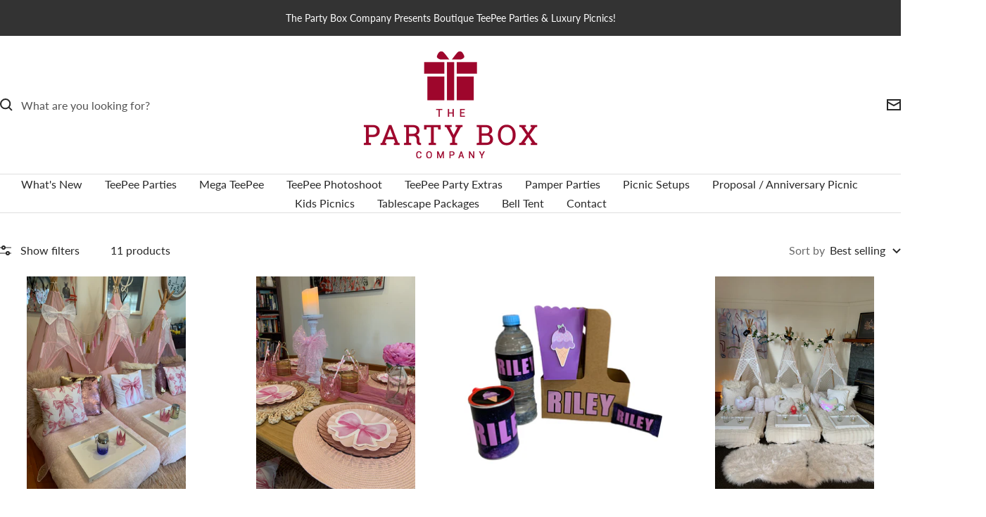

--- FILE ---
content_type: text/html; charset=utf-8
request_url: https://www.thepartyboxcompany.co.nz/collections/pink-purple-or-red
body_size: 32834
content:
<!doctype html><html class="no-js" lang="en" dir="ltr">
  <head>
    <meta charset="utf-8">
    <meta name="viewport" content="width=device-width, initial-scale=1.0, height=device-height, minimum-scale=1.0, maximum-scale=1.0">
    <meta name="theme-color" content="#ffffff">

    <title>Pink, Purple &amp;/or Red</title><link rel="canonical" href="https://www.thepartyboxcompany.co.nz/collections/pink-purple-or-red"><link rel="shortcut icon" href="//www.thepartyboxcompany.co.nz/cdn/shop/files/TPBC_Red_Favicon_9e072c.png?v=1613697577&width=96" type="image/png"><link rel="preconnect" href="https://cdn.shopify.com">
    <link rel="dns-prefetch" href="https://productreviews.shopifycdn.com">
    <link rel="dns-prefetch" href="https://www.google-analytics.com"><link rel="preconnect" href="https://fonts.shopifycdn.com" crossorigin><link rel="preload" as="style" href="//www.thepartyboxcompany.co.nz/cdn/shop/t/13/assets/theme.css?v=4285597649201314031765262791">
    <link rel="preload" as="script" href="//www.thepartyboxcompany.co.nz/cdn/shop/t/13/assets/vendor.js?v=32643890569905814191765257642">
    <link rel="preload" as="script" href="//www.thepartyboxcompany.co.nz/cdn/shop/t/13/assets/theme.js?v=13336148083894211201765257642"><meta property="og:type" content="website">
  <meta property="og:title" content="Pink, Purple &amp;/or Red"><meta property="og:image" content="http://www.thepartyboxcompany.co.nz/cdn/shop/files/The-Party-Company-Box-Social-Sharing-1200x628px.png?v=1698303874&width=1024">
  <meta property="og:image:secure_url" content="https://www.thepartyboxcompany.co.nz/cdn/shop/files/The-Party-Company-Box-Social-Sharing-1200x628px.png?v=1698303874&width=1024">
  <meta property="og:image:width" content="1200">
  <meta property="og:image:height" content="628"><meta property="og:url" content="https://www.thepartyboxcompany.co.nz/collections/pink-purple-or-red">
<meta property="og:site_name" content="The Party Box Company - Boxes of Awesome"><meta name="twitter:card" content="summary"><meta name="twitter:title" content="Pink, Purple &/or Red">
  <meta name="twitter:description" content=""><meta name="twitter:image" content="https://www.thepartyboxcompany.co.nz/cdn/shop/files/The-Party-Company-Box-Social-Sharing-1200x628px.png?v=1698303874&width=1200">
  <meta name="twitter:image:alt" content="">
    <script type="application/ld+json">
  {
    "@context": "https://schema.org",
    "@type": "BreadcrumbList",
    "itemListElement": [{
        "@type": "ListItem",
        "position": 1,
        "name": "Home",
        "item": "https://www.thepartyboxcompany.co.nz"
      },{
            "@type": "ListItem",
            "position": 2,
            "name": "Pink, Purple \u0026\/or Red",
            "item": "https://www.thepartyboxcompany.co.nz/collections/pink-purple-or-red"
          }]
  }
</script>
    <link rel="preload" href="//www.thepartyboxcompany.co.nz/cdn/fonts/lato/lato_n4.c3b93d431f0091c8be23185e15c9d1fee1e971c5.woff2" as="font" type="font/woff2" crossorigin><link rel="preload" href="//www.thepartyboxcompany.co.nz/cdn/fonts/lato/lato_n4.c3b93d431f0091c8be23185e15c9d1fee1e971c5.woff2" as="font" type="font/woff2" crossorigin><style>
  /* Typography (heading) */
  @font-face {
  font-family: Lato;
  font-weight: 400;
  font-style: normal;
  font-display: swap;
  src: url("//www.thepartyboxcompany.co.nz/cdn/fonts/lato/lato_n4.c3b93d431f0091c8be23185e15c9d1fee1e971c5.woff2") format("woff2"),
       url("//www.thepartyboxcompany.co.nz/cdn/fonts/lato/lato_n4.d5c00c781efb195594fd2fd4ad04f7882949e327.woff") format("woff");
}

@font-face {
  font-family: Lato;
  font-weight: 400;
  font-style: italic;
  font-display: swap;
  src: url("//www.thepartyboxcompany.co.nz/cdn/fonts/lato/lato_i4.09c847adc47c2fefc3368f2e241a3712168bc4b6.woff2") format("woff2"),
       url("//www.thepartyboxcompany.co.nz/cdn/fonts/lato/lato_i4.3c7d9eb6c1b0a2bf62d892c3ee4582b016d0f30c.woff") format("woff");
}

/* Typography (body) */
  @font-face {
  font-family: Lato;
  font-weight: 400;
  font-style: normal;
  font-display: swap;
  src: url("//www.thepartyboxcompany.co.nz/cdn/fonts/lato/lato_n4.c3b93d431f0091c8be23185e15c9d1fee1e971c5.woff2") format("woff2"),
       url("//www.thepartyboxcompany.co.nz/cdn/fonts/lato/lato_n4.d5c00c781efb195594fd2fd4ad04f7882949e327.woff") format("woff");
}

@font-face {
  font-family: Lato;
  font-weight: 400;
  font-style: italic;
  font-display: swap;
  src: url("//www.thepartyboxcompany.co.nz/cdn/fonts/lato/lato_i4.09c847adc47c2fefc3368f2e241a3712168bc4b6.woff2") format("woff2"),
       url("//www.thepartyboxcompany.co.nz/cdn/fonts/lato/lato_i4.3c7d9eb6c1b0a2bf62d892c3ee4582b016d0f30c.woff") format("woff");
}

@font-face {
  font-family: Lato;
  font-weight: 600;
  font-style: normal;
  font-display: swap;
  src: url("//www.thepartyboxcompany.co.nz/cdn/fonts/lato/lato_n6.38d0e3b23b74a60f769c51d1df73fac96c580d59.woff2") format("woff2"),
       url("//www.thepartyboxcompany.co.nz/cdn/fonts/lato/lato_n6.3365366161bdcc36a3f97cfbb23954d8c4bf4079.woff") format("woff");
}

@font-face {
  font-family: Lato;
  font-weight: 600;
  font-style: italic;
  font-display: swap;
  src: url("//www.thepartyboxcompany.co.nz/cdn/fonts/lato/lato_i6.ab357ee5069e0603c2899b31e2b8ae84c4a42a48.woff2") format("woff2"),
       url("//www.thepartyboxcompany.co.nz/cdn/fonts/lato/lato_i6.3164fed79d7d987c1390528781c7c2f59ac7a746.woff") format("woff");
}

:root {--heading-color: 40, 40, 40;
    --text-color: 40, 40, 40;
    --background: 255, 255, 255;
    --secondary-background: 245, 245, 245;
    --border-color: 223, 223, 223;
    --border-color-darker: 169, 169, 169;
    --success-color: 46, 158, 123;
    --success-background: 213, 236, 229;
    --error-color: 158, 7, 44;
    --error-background: 248, 238, 240;
    --primary-button-background: 158, 7, 44;
    --primary-button-text-color: 255, 255, 255;
    --secondary-button-background: 40, 40, 40;
    --secondary-button-text-color: 255, 255, 255;
    --product-star-rating: 246, 164, 41;
    --product-on-sale-accent: 222, 42, 42;
    --product-sold-out-accent: 111, 113, 155;
    --product-custom-label-background: 64, 93, 230;
    --product-custom-label-text-color: 255, 255, 255;
    --product-custom-label-2-background: 243, 255, 52;
    --product-custom-label-2-text-color: 0, 0, 0;
    --product-low-stock-text-color: 222, 42, 42;
    --product-in-stock-text-color: 46, 158, 123;
    --loading-bar-background: 40, 40, 40;

    /* We duplicate some "base" colors as root colors, which is useful to use on drawer elements or popover without. Those should not be overridden to avoid issues */
    --root-heading-color: 40, 40, 40;
    --root-text-color: 40, 40, 40;
    --root-background: 255, 255, 255;
    --root-border-color: 223, 223, 223;
    --root-primary-button-background: 158, 7, 44;
    --root-primary-button-text-color: 255, 255, 255;

    --base-font-size: 16px;
    --heading-font-family: Lato, sans-serif;
    --heading-font-weight: 400;
    --heading-font-style: normal;
    --heading-text-transform: normal;
    --text-font-family: Lato, sans-serif;
    --text-font-weight: 400;
    --text-font-style: normal;
    --text-font-bold-weight: 600;

    /* Typography (font size) */
    --heading-xxsmall-font-size: 10px;
    --heading-xsmall-font-size: 10px;
    --heading-small-font-size: 11px;
    --heading-large-font-size: 32px;
    --heading-h1-font-size: 32px;
    --heading-h2-font-size: 28px;
    --heading-h3-font-size: 26px;
    --heading-h4-font-size: 22px;
    --heading-h5-font-size: 18px;
    --heading-h6-font-size: 16px;

    /* Control the look and feel of the theme by changing radius of various elements */
    --button-border-radius: 0px;
    --block-border-radius: 0px;
    --block-border-radius-reduced: 0px;
    --color-swatch-border-radius: 0px;

    /* Button size */
    --button-height: 48px;
    --button-small-height: 40px;

    /* Form related */
    --form-input-field-height: 48px;
    --form-input-gap: 16px;
    --form-submit-margin: 24px;

    /* Product listing related variables */
    --product-list-block-spacing: 32px;

    /* Video related */
    --play-button-background: 255, 255, 255;
    --play-button-arrow: 40, 40, 40;

    /* RTL support */
    --transform-logical-flip: 1;
    --transform-origin-start: left;
    --transform-origin-end: right;

    /* Other */
    --zoom-cursor-svg-url: url(//www.thepartyboxcompany.co.nz/cdn/shop/t/13/assets/zoom-cursor.svg?v=39908859784506347231765257660);
    --arrow-right-svg-url: url(//www.thepartyboxcompany.co.nz/cdn/shop/t/13/assets/arrow-right.svg?v=40046868119262634591765257660);
    --arrow-left-svg-url: url(//www.thepartyboxcompany.co.nz/cdn/shop/t/13/assets/arrow-left.svg?v=158856395986752206651765257660);

    /* Some useful variables that we can reuse in our CSS. Some explanation are needed for some of them:
       - container-max-width-minus-gutters: represents the container max width without the edge gutters
       - container-outer-width: considering the screen width, represent all the space outside the container
       - container-outer-margin: same as container-outer-width but get set to 0 inside a container
       - container-inner-width: the effective space inside the container (minus gutters)
       - grid-column-width: represents the width of a single column of the grid
       - vertical-breather: this is a variable that defines the global "spacing" between sections, and inside the section
                            to create some "breath" and minimum spacing
     */
    --container-max-width: 1600px;
    --container-gutter: 24px;
    --container-max-width-minus-gutters: calc(var(--container-max-width) - (var(--container-gutter)) * 2);
    --container-outer-width: max(calc((100vw - var(--container-max-width-minus-gutters)) / 2), var(--container-gutter));
    --container-outer-margin: var(--container-outer-width);
    --container-inner-width: calc(100vw - var(--container-outer-width) * 2);

    --grid-column-count: 10;
    --grid-gap: 24px;
    --grid-column-width: calc((100vw - var(--container-outer-width) * 2 - var(--grid-gap) * (var(--grid-column-count) - 1)) / var(--grid-column-count));

    --vertical-breather: 28px;
    --vertical-breather-tight: 28px;

    /* Shopify related variables */
    --payment-terms-background-color: #ffffff;
  }

  @media screen and (min-width: 741px) {
    :root {
      --container-gutter: 40px;
      --grid-column-count: 20;
      --vertical-breather: 40px;
      --vertical-breather-tight: 40px;

      /* Typography (font size) */
      --heading-xsmall-font-size: 11px;
      --heading-small-font-size: 12px;
      --heading-large-font-size: 48px;
      --heading-h1-font-size: 48px;
      --heading-h2-font-size: 36px;
      --heading-h3-font-size: 30px;
      --heading-h4-font-size: 22px;
      --heading-h5-font-size: 18px;
      --heading-h6-font-size: 16px;

      /* Form related */
      --form-input-field-height: 52px;
      --form-submit-margin: 32px;

      /* Button size */
      --button-height: 52px;
      --button-small-height: 44px;
    }
  }

  @media screen and (min-width: 1200px) {
    :root {
      --vertical-breather: 48px;
      --vertical-breather-tight: 48px;
      --product-list-block-spacing: 48px;

      /* Typography */
      --heading-large-font-size: 58px;
      --heading-h1-font-size: 50px;
      --heading-h2-font-size: 44px;
      --heading-h3-font-size: 32px;
      --heading-h4-font-size: 26px;
      --heading-h5-font-size: 22px;
      --heading-h6-font-size: 16px;
    }
  }

  @media screen and (min-width: 1600px) {
    :root {
      --vertical-breather: 48px;
      --vertical-breather-tight: 48px;
    }
  }
</style>
    <script>
  // This allows to expose several variables to the global scope, to be used in scripts
  window.themeVariables = {
    settings: {
      direction: "ltr",
      pageType: "collection",
      cartCount: 0,
      moneyFormat: "${{amount}}",
      moneyWithCurrencyFormat: "${{amount}} NZD",
      showVendor: false,
      discountMode: "saving",
      currencyCodeEnabled: true,
      cartType: "message",
      cartCurrency: "NZD",
      mobileZoomFactor: 2.5
    },

    routes: {
      host: "www.thepartyboxcompany.co.nz",
      rootUrl: "\/",
      rootUrlWithoutSlash: '',
      cartUrl: "\/cart",
      cartAddUrl: "\/cart\/add",
      cartChangeUrl: "\/cart\/change",
      searchUrl: "\/search",
      predictiveSearchUrl: "\/search\/suggest",
      productRecommendationsUrl: "\/recommendations\/products"
    },

    strings: {
      accessibilityDelete: "Delete",
      accessibilityClose: "Close",
      collectionSoldOut: "Sold out",
      collectionDiscount: "Save @savings@",
      productSalePrice: "Sale price",
      productRegularPrice: "Regular price",
      productFormUnavailable: "Unavailable",
      productFormSoldOut: "Sold out",
      productFormPreOrder: "Pre-order",
      productFormAddToCart: "Add to cart",
      searchNoResults: "No results could be found.",
      searchNewSearch: "New search",
      searchProducts: "Products",
      searchArticles: "Journal",
      searchPages: "Pages",
      searchCollections: "Collections",
      cartViewCart: "View cart",
      cartItemAdded: "Item added to your cart!",
      cartItemAddedShort: "Added to your cart!",
      cartAddOrderNote: "Click here to tell us the date of your party or any order notes, thanks!",
      cartEditOrderNote: "Edit order note",
      shippingEstimatorNoResults: "Sorry, we do not ship to your address.",
      shippingEstimatorOneResult: "There is one shipping rate for your address:",
      shippingEstimatorMultipleResults: "There are several shipping rates for your address:",
      shippingEstimatorError: "One or more error occurred while retrieving shipping rates:"
    },

    libs: {
      flickity: "\/\/www.thepartyboxcompany.co.nz\/cdn\/shop\/t\/13\/assets\/flickity.js?v=176646718982628074891765257642",
      photoswipe: "\/\/www.thepartyboxcompany.co.nz\/cdn\/shop\/t\/13\/assets\/photoswipe.js?v=132268647426145925301765257642",
      qrCode: "\/\/www.thepartyboxcompany.co.nz\/cdn\/shopifycloud\/storefront\/assets\/themes_support\/vendor\/qrcode-3f2b403b.js"
    },

    breakpoints: {
      phone: 'screen and (max-width: 740px)',
      tablet: 'screen and (min-width: 741px) and (max-width: 999px)',
      tabletAndUp: 'screen and (min-width: 741px)',
      pocket: 'screen and (max-width: 999px)',
      lap: 'screen and (min-width: 1000px) and (max-width: 1199px)',
      lapAndUp: 'screen and (min-width: 1000px)',
      desktop: 'screen and (min-width: 1200px)',
      wide: 'screen and (min-width: 1400px)'
    }
  };

  window.addEventListener('pageshow', async () => {
    const cartContent = await (await fetch(`${window.themeVariables.routes.cartUrl}.js`, {cache: 'reload'})).json();
    document.documentElement.dispatchEvent(new CustomEvent('cart:refresh', {detail: {cart: cartContent}}));
  });

  if ('noModule' in HTMLScriptElement.prototype) {
    // Old browsers (like IE) that does not support module will be considered as if not executing JS at all
    document.documentElement.className = document.documentElement.className.replace('no-js', 'js');

    requestAnimationFrame(() => {
      const viewportHeight = (window.visualViewport ? window.visualViewport.height : document.documentElement.clientHeight);
      document.documentElement.style.setProperty('--window-height',viewportHeight + 'px');
    });
  }</script>

    <link rel="stylesheet" href="//www.thepartyboxcompany.co.nz/cdn/shop/t/13/assets/theme.css?v=4285597649201314031765262791">

    <script src="//www.thepartyboxcompany.co.nz/cdn/shop/t/13/assets/vendor.js?v=32643890569905814191765257642" defer></script>
    <script src="//www.thepartyboxcompany.co.nz/cdn/shop/t/13/assets/theme.js?v=13336148083894211201765257642" defer></script>
    <script src="//www.thepartyboxcompany.co.nz/cdn/shop/t/13/assets/custom.js?v=167639537848865775061765257642" defer></script>

    <script>window.performance && window.performance.mark && window.performance.mark('shopify.content_for_header.start');</script><meta name="google-site-verification" content="byXL3dyujDA_In7wHVsKvoYYAIQkuN4mYbm1HBZwioM">
<meta id="shopify-digital-wallet" name="shopify-digital-wallet" content="/24695898217/digital_wallets/dialog">
<meta name="shopify-checkout-api-token" content="ab137ef32315fe92c7b2ffb30d3bcbcd">
<meta id="in-context-paypal-metadata" data-shop-id="24695898217" data-venmo-supported="false" data-environment="production" data-locale="en_US" data-paypal-v4="true" data-currency="NZD">
<link rel="alternate" type="application/atom+xml" title="Feed" href="/collections/pink-purple-or-red.atom" />
<link rel="alternate" type="application/json+oembed" href="https://www.thepartyboxcompany.co.nz/collections/pink-purple-or-red.oembed">
<script async="async" src="/checkouts/internal/preloads.js?locale=en-NZ"></script>
<link rel="preconnect" href="https://shop.app" crossorigin="anonymous">
<script async="async" src="https://shop.app/checkouts/internal/preloads.js?locale=en-NZ&shop_id=24695898217" crossorigin="anonymous"></script>
<script id="shopify-features" type="application/json">{"accessToken":"ab137ef32315fe92c7b2ffb30d3bcbcd","betas":["rich-media-storefront-analytics"],"domain":"www.thepartyboxcompany.co.nz","predictiveSearch":true,"shopId":24695898217,"locale":"en"}</script>
<script>var Shopify = Shopify || {};
Shopify.shop = "partyboxcompany.myshopify.com";
Shopify.locale = "en";
Shopify.currency = {"active":"NZD","rate":"1.0"};
Shopify.country = "NZ";
Shopify.theme = {"name":"Focal Theme 12.7.1 - No Cart - 9.12.25","id":151378755783,"schema_name":"Focal","schema_version":"12.7.1","theme_store_id":714,"role":"main"};
Shopify.theme.handle = "null";
Shopify.theme.style = {"id":null,"handle":null};
Shopify.cdnHost = "www.thepartyboxcompany.co.nz/cdn";
Shopify.routes = Shopify.routes || {};
Shopify.routes.root = "/";</script>
<script type="module">!function(o){(o.Shopify=o.Shopify||{}).modules=!0}(window);</script>
<script>!function(o){function n(){var o=[];function n(){o.push(Array.prototype.slice.apply(arguments))}return n.q=o,n}var t=o.Shopify=o.Shopify||{};t.loadFeatures=n(),t.autoloadFeatures=n()}(window);</script>
<script>
  window.ShopifyPay = window.ShopifyPay || {};
  window.ShopifyPay.apiHost = "shop.app\/pay";
  window.ShopifyPay.redirectState = null;
</script>
<script id="shop-js-analytics" type="application/json">{"pageType":"collection"}</script>
<script defer="defer" async type="module" src="//www.thepartyboxcompany.co.nz/cdn/shopifycloud/shop-js/modules/v2/client.init-shop-cart-sync_dlpDe4U9.en.esm.js"></script>
<script defer="defer" async type="module" src="//www.thepartyboxcompany.co.nz/cdn/shopifycloud/shop-js/modules/v2/chunk.common_FunKbpTJ.esm.js"></script>
<script type="module">
  await import("//www.thepartyboxcompany.co.nz/cdn/shopifycloud/shop-js/modules/v2/client.init-shop-cart-sync_dlpDe4U9.en.esm.js");
await import("//www.thepartyboxcompany.co.nz/cdn/shopifycloud/shop-js/modules/v2/chunk.common_FunKbpTJ.esm.js");

  window.Shopify.SignInWithShop?.initShopCartSync?.({"fedCMEnabled":true,"windoidEnabled":true});

</script>
<script>
  window.Shopify = window.Shopify || {};
  if (!window.Shopify.featureAssets) window.Shopify.featureAssets = {};
  window.Shopify.featureAssets['shop-js'] = {"shop-cart-sync":["modules/v2/client.shop-cart-sync_DIWHqfTk.en.esm.js","modules/v2/chunk.common_FunKbpTJ.esm.js"],"init-fed-cm":["modules/v2/client.init-fed-cm_CmNkGb1A.en.esm.js","modules/v2/chunk.common_FunKbpTJ.esm.js"],"shop-button":["modules/v2/client.shop-button_Dpfxl9vG.en.esm.js","modules/v2/chunk.common_FunKbpTJ.esm.js"],"shop-cash-offers":["modules/v2/client.shop-cash-offers_CtPYbIPM.en.esm.js","modules/v2/chunk.common_FunKbpTJ.esm.js","modules/v2/chunk.modal_n1zSoh3t.esm.js"],"init-windoid":["modules/v2/client.init-windoid_V_O5I0mt.en.esm.js","modules/v2/chunk.common_FunKbpTJ.esm.js"],"shop-toast-manager":["modules/v2/client.shop-toast-manager_p8J9W8kY.en.esm.js","modules/v2/chunk.common_FunKbpTJ.esm.js"],"init-shop-email-lookup-coordinator":["modules/v2/client.init-shop-email-lookup-coordinator_DUdFDmvK.en.esm.js","modules/v2/chunk.common_FunKbpTJ.esm.js"],"init-shop-cart-sync":["modules/v2/client.init-shop-cart-sync_dlpDe4U9.en.esm.js","modules/v2/chunk.common_FunKbpTJ.esm.js"],"pay-button":["modules/v2/client.pay-button_x_P2fRzB.en.esm.js","modules/v2/chunk.common_FunKbpTJ.esm.js"],"shop-login-button":["modules/v2/client.shop-login-button_C3-NmE42.en.esm.js","modules/v2/chunk.common_FunKbpTJ.esm.js","modules/v2/chunk.modal_n1zSoh3t.esm.js"],"avatar":["modules/v2/client.avatar_BTnouDA3.en.esm.js"],"init-shop-for-new-customer-accounts":["modules/v2/client.init-shop-for-new-customer-accounts_aeWumpsw.en.esm.js","modules/v2/client.shop-login-button_C3-NmE42.en.esm.js","modules/v2/chunk.common_FunKbpTJ.esm.js","modules/v2/chunk.modal_n1zSoh3t.esm.js"],"init-customer-accounts-sign-up":["modules/v2/client.init-customer-accounts-sign-up_CRLhpYdY.en.esm.js","modules/v2/client.shop-login-button_C3-NmE42.en.esm.js","modules/v2/chunk.common_FunKbpTJ.esm.js","modules/v2/chunk.modal_n1zSoh3t.esm.js"],"checkout-modal":["modules/v2/client.checkout-modal_EOl6FxyC.en.esm.js","modules/v2/chunk.common_FunKbpTJ.esm.js","modules/v2/chunk.modal_n1zSoh3t.esm.js"],"init-customer-accounts":["modules/v2/client.init-customer-accounts_BkuyBVsz.en.esm.js","modules/v2/client.shop-login-button_C3-NmE42.en.esm.js","modules/v2/chunk.common_FunKbpTJ.esm.js","modules/v2/chunk.modal_n1zSoh3t.esm.js"],"shop-follow-button":["modules/v2/client.shop-follow-button_DDNA7Aw9.en.esm.js","modules/v2/chunk.common_FunKbpTJ.esm.js","modules/v2/chunk.modal_n1zSoh3t.esm.js"],"lead-capture":["modules/v2/client.lead-capture_LZVhB0lN.en.esm.js","modules/v2/chunk.common_FunKbpTJ.esm.js","modules/v2/chunk.modal_n1zSoh3t.esm.js"],"shop-login":["modules/v2/client.shop-login_D4d_T_FR.en.esm.js","modules/v2/chunk.common_FunKbpTJ.esm.js","modules/v2/chunk.modal_n1zSoh3t.esm.js"],"payment-terms":["modules/v2/client.payment-terms_g-geHK5T.en.esm.js","modules/v2/chunk.common_FunKbpTJ.esm.js","modules/v2/chunk.modal_n1zSoh3t.esm.js"]};
</script>
<script>(function() {
  var isLoaded = false;
  function asyncLoad() {
    if (isLoaded) return;
    isLoaded = true;
    var urls = ["https:\/\/chimpstatic.com\/mcjs-connected\/js\/users\/876b6b50387518211ee937ed2\/f14a5cc09d28867ae04361818.js?shop=partyboxcompany.myshopify.com","https:\/\/shopify.covet.pics\/covet-pics-widget-inject.js?shop=partyboxcompany.myshopify.com","https:\/\/instafeed.nfcube.com\/cdn\/ed0e37d02c4e7a929971579b73bc6a91.js?shop=partyboxcompany.myshopify.com"];
    for (var i = 0; i < urls.length; i++) {
      var s = document.createElement('script');
      s.type = 'text/javascript';
      s.async = true;
      s.src = urls[i];
      var x = document.getElementsByTagName('script')[0];
      x.parentNode.insertBefore(s, x);
    }
  };
  if(window.attachEvent) {
    window.attachEvent('onload', asyncLoad);
  } else {
    window.addEventListener('load', asyncLoad, false);
  }
})();</script>
<script id="__st">var __st={"a":24695898217,"offset":46800,"reqid":"137750d6-0e94-4ca0-b10b-2ebe3f761561-1765475433","pageurl":"www.thepartyboxcompany.co.nz\/collections\/pink-purple-or-red","u":"ebed2f3f514f","p":"collection","rtyp":"collection","rid":137202925673};</script>
<script>window.ShopifyPaypalV4VisibilityTracking = true;</script>
<script id="captcha-bootstrap">!function(){'use strict';const t='contact',e='account',n='new_comment',o=[[t,t],['blogs',n],['comments',n],[t,'customer']],c=[[e,'customer_login'],[e,'guest_login'],[e,'recover_customer_password'],[e,'create_customer']],r=t=>t.map((([t,e])=>`form[action*='/${t}']:not([data-nocaptcha='true']) input[name='form_type'][value='${e}']`)).join(','),a=t=>()=>t?[...document.querySelectorAll(t)].map((t=>t.form)):[];function s(){const t=[...o],e=r(t);return a(e)}const i='password',u='form_key',d=['recaptcha-v3-token','g-recaptcha-response','h-captcha-response',i],f=()=>{try{return window.sessionStorage}catch{return}},m='__shopify_v',_=t=>t.elements[u];function p(t,e,n=!1){try{const o=window.sessionStorage,c=JSON.parse(o.getItem(e)),{data:r}=function(t){const{data:e,action:n}=t;return t[m]||n?{data:e,action:n}:{data:t,action:n}}(c);for(const[e,n]of Object.entries(r))t.elements[e]&&(t.elements[e].value=n);n&&o.removeItem(e)}catch(o){console.error('form repopulation failed',{error:o})}}const l='form_type',E='cptcha';function T(t){t.dataset[E]=!0}const w=window,h=w.document,L='Shopify',v='ce_forms',y='captcha';let A=!1;((t,e)=>{const n=(g='f06e6c50-85a8-45c8-87d0-21a2b65856fe',I='https://cdn.shopify.com/shopifycloud/storefront-forms-hcaptcha/ce_storefront_forms_captcha_hcaptcha.v1.5.2.iife.js',D={infoText:'Protected by hCaptcha',privacyText:'Privacy',termsText:'Terms'},(t,e,n)=>{const o=w[L][v],c=o.bindForm;if(c)return c(t,g,e,D).then(n);var r;o.q.push([[t,g,e,D],n]),r=I,A||(h.body.append(Object.assign(h.createElement('script'),{id:'captcha-provider',async:!0,src:r})),A=!0)});var g,I,D;w[L]=w[L]||{},w[L][v]=w[L][v]||{},w[L][v].q=[],w[L][y]=w[L][y]||{},w[L][y].protect=function(t,e){n(t,void 0,e),T(t)},Object.freeze(w[L][y]),function(t,e,n,w,h,L){const[v,y,A,g]=function(t,e,n){const i=e?o:[],u=t?c:[],d=[...i,...u],f=r(d),m=r(i),_=r(d.filter((([t,e])=>n.includes(e))));return[a(f),a(m),a(_),s()]}(w,h,L),I=t=>{const e=t.target;return e instanceof HTMLFormElement?e:e&&e.form},D=t=>v().includes(t);t.addEventListener('submit',(t=>{const e=I(t);if(!e)return;const n=D(e)&&!e.dataset.hcaptchaBound&&!e.dataset.recaptchaBound,o=_(e),c=g().includes(e)&&(!o||!o.value);(n||c)&&t.preventDefault(),c&&!n&&(function(t){try{if(!f())return;!function(t){const e=f();if(!e)return;const n=_(t);if(!n)return;const o=n.value;o&&e.removeItem(o)}(t);const e=Array.from(Array(32),(()=>Math.random().toString(36)[2])).join('');!function(t,e){_(t)||t.append(Object.assign(document.createElement('input'),{type:'hidden',name:u})),t.elements[u].value=e}(t,e),function(t,e){const n=f();if(!n)return;const o=[...t.querySelectorAll(`input[type='${i}']`)].map((({name:t})=>t)),c=[...d,...o],r={};for(const[a,s]of new FormData(t).entries())c.includes(a)||(r[a]=s);n.setItem(e,JSON.stringify({[m]:1,action:t.action,data:r}))}(t,e)}catch(e){console.error('failed to persist form',e)}}(e),e.submit())}));const S=(t,e)=>{t&&!t.dataset[E]&&(n(t,e.some((e=>e===t))),T(t))};for(const o of['focusin','change'])t.addEventListener(o,(t=>{const e=I(t);D(e)&&S(e,y())}));const B=e.get('form_key'),M=e.get(l),P=B&&M;t.addEventListener('DOMContentLoaded',(()=>{const t=y();if(P)for(const e of t)e.elements[l].value===M&&p(e,B);[...new Set([...A(),...v().filter((t=>'true'===t.dataset.shopifyCaptcha))])].forEach((e=>S(e,t)))}))}(h,new URLSearchParams(w.location.search),n,t,e,['guest_login'])})(!0,!0)}();</script>
<script integrity="sha256-52AcMU7V7pcBOXWImdc/TAGTFKeNjmkeM1Pvks/DTgc=" data-source-attribution="shopify.loadfeatures" defer="defer" src="//www.thepartyboxcompany.co.nz/cdn/shopifycloud/storefront/assets/storefront/load_feature-81c60534.js" crossorigin="anonymous"></script>
<script crossorigin="anonymous" defer="defer" src="//www.thepartyboxcompany.co.nz/cdn/shopifycloud/storefront/assets/shopify_pay/storefront-65b4c6d7.js?v=20250812"></script>
<script data-source-attribution="shopify.dynamic_checkout.dynamic.init">var Shopify=Shopify||{};Shopify.PaymentButton=Shopify.PaymentButton||{isStorefrontPortableWallets:!0,init:function(){window.Shopify.PaymentButton.init=function(){};var t=document.createElement("script");t.src="https://www.thepartyboxcompany.co.nz/cdn/shopifycloud/portable-wallets/latest/portable-wallets.en.js",t.type="module",document.head.appendChild(t)}};
</script>
<script data-source-attribution="shopify.dynamic_checkout.buyer_consent">
  function portableWalletsHideBuyerConsent(e){var t=document.getElementById("shopify-buyer-consent"),n=document.getElementById("shopify-subscription-policy-button");t&&n&&(t.classList.add("hidden"),t.setAttribute("aria-hidden","true"),n.removeEventListener("click",e))}function portableWalletsShowBuyerConsent(e){var t=document.getElementById("shopify-buyer-consent"),n=document.getElementById("shopify-subscription-policy-button");t&&n&&(t.classList.remove("hidden"),t.removeAttribute("aria-hidden"),n.addEventListener("click",e))}window.Shopify?.PaymentButton&&(window.Shopify.PaymentButton.hideBuyerConsent=portableWalletsHideBuyerConsent,window.Shopify.PaymentButton.showBuyerConsent=portableWalletsShowBuyerConsent);
</script>
<script data-source-attribution="shopify.dynamic_checkout.cart.bootstrap">document.addEventListener("DOMContentLoaded",(function(){function t(){return document.querySelector("shopify-accelerated-checkout-cart, shopify-accelerated-checkout")}if(t())Shopify.PaymentButton.init();else{new MutationObserver((function(e,n){t()&&(Shopify.PaymentButton.init(),n.disconnect())})).observe(document.body,{childList:!0,subtree:!0})}}));
</script>
<link id="shopify-accelerated-checkout-styles" rel="stylesheet" media="screen" href="https://www.thepartyboxcompany.co.nz/cdn/shopifycloud/portable-wallets/latest/accelerated-checkout-backwards-compat.css" crossorigin="anonymous">
<style id="shopify-accelerated-checkout-cart">
        #shopify-buyer-consent {
  margin-top: 1em;
  display: inline-block;
  width: 100%;
}

#shopify-buyer-consent.hidden {
  display: none;
}

#shopify-subscription-policy-button {
  background: none;
  border: none;
  padding: 0;
  text-decoration: underline;
  font-size: inherit;
  cursor: pointer;
}

#shopify-subscription-policy-button::before {
  box-shadow: none;
}

      </style>

<script>window.performance && window.performance.mark && window.performance.mark('shopify.content_for_header.end');</script>
  <!-- BEGIN app block: shopify://apps/judge-me-reviews/blocks/judgeme_core/61ccd3b1-a9f2-4160-9fe9-4fec8413e5d8 --><!-- Start of Judge.me Core -->




<link rel="dns-prefetch" href="https://cdnwidget.judge.me">
<link rel="dns-prefetch" href="https://cdn.judge.me">
<link rel="dns-prefetch" href="https://cdn1.judge.me">
<link rel="dns-prefetch" href="https://api.judge.me">

<script data-cfasync='false' class='jdgm-settings-script'>window.jdgmSettings={"pagination":5,"disable_web_reviews":false,"badge_no_review_text":"No reviews","badge_n_reviews_text":"{{ n }} review/reviews","hide_badge_preview_if_no_reviews":true,"badge_hide_text":false,"enforce_center_preview_badge":false,"widget_title":"Customer Reviews","widget_open_form_text":"Write a review","widget_close_form_text":"Cancel review","widget_refresh_page_text":"Refresh page","widget_summary_text":"Based on {{ number_of_reviews }} review/reviews","widget_no_review_text":"Be the first to write a review","widget_name_field_text":"Display name","widget_verified_name_field_text":"Verified Name (public)","widget_name_placeholder_text":"Display name","widget_required_field_error_text":"This field is required.","widget_email_field_text":"Email address","widget_verified_email_field_text":"Verified Email (private, can not be edited)","widget_email_placeholder_text":"Your email address","widget_email_field_error_text":"Please enter a valid email address.","widget_rating_field_text":"Rating","widget_review_title_field_text":"Review Title","widget_review_title_placeholder_text":"Give your review a title","widget_review_body_field_text":"Review content","widget_review_body_placeholder_text":"Start writing here...","widget_pictures_field_text":"Picture/Video (optional)","widget_submit_review_text":"Submit Review","widget_submit_verified_review_text":"Submit Verified Review","widget_submit_success_msg_with_auto_publish":"Thank you! Please refresh the page in a few moments to see your review. You can remove or edit your review by logging into \u003ca href='https://judge.me/login' target='_blank' rel='nofollow noopener'\u003eJudge.me\u003c/a\u003e","widget_submit_success_msg_no_auto_publish":"Thank you! Your review will be published as soon as it is approved by the shop admin. You can remove or edit your review by logging into \u003ca href='https://judge.me/login' target='_blank' rel='nofollow noopener'\u003eJudge.me\u003c/a\u003e","widget_show_default_reviews_out_of_total_text":"Showing {{ n_reviews_shown }} out of {{ n_reviews }} reviews.","widget_show_all_link_text":"Show all","widget_show_less_link_text":"Show less","widget_author_said_text":"{{ reviewer_name }} said:","widget_days_text":"{{ n }} days ago","widget_weeks_text":"{{ n }} week/weeks ago","widget_months_text":"{{ n }} month/months ago","widget_years_text":"{{ n }} year/years ago","widget_yesterday_text":"Yesterday","widget_today_text":"Today","widget_replied_text":"\u003e\u003e {{ shop_name }} replied:","widget_read_more_text":"Read more","widget_rating_filter_see_all_text":"See all reviews","widget_sorting_most_recent_text":"Most Recent","widget_sorting_highest_rating_text":"Highest Rating","widget_sorting_lowest_rating_text":"Lowest Rating","widget_sorting_with_pictures_text":"Only Pictures","widget_sorting_most_helpful_text":"Most Helpful","widget_open_question_form_text":"Ask a question","widget_reviews_subtab_text":"Reviews","widget_questions_subtab_text":"Questions","widget_question_label_text":"Question","widget_answer_label_text":"Answer","widget_question_placeholder_text":"Write your question here","widget_submit_question_text":"Submit Question","widget_question_submit_success_text":"Thank you for your question! We will notify you once it gets answered.","verified_badge_text":"Verified","verified_badge_placement":"left-of-reviewer-name","widget_hide_border":false,"widget_social_share":false,"all_reviews_include_out_of_store_products":true,"all_reviews_out_of_store_text":"(out of store)","all_reviews_product_name_prefix_text":"about","enable_review_pictures":true,"review_date_format":"dd/mm/yy","widget_product_reviews_subtab_text":"Product Reviews","widget_shop_reviews_subtab_text":"Shop Reviews","widget_write_a_store_review_text":"Write a Store Review","widget_other_languages_heading":"Reviews in Other Languages","widget_translate_review_text":"Translate review to {{ language }}","widget_translating_review_text":"Translating...","widget_show_original_translation_text":"Show original ({{ language }})","widget_translate_review_failed_text":"Review couldn't be translated.","widget_translate_review_retry_text":"Retry","widget_translate_review_try_again_later_text":"Try again later","widget_sorting_pictures_first_text":"Pictures First","floating_tab_button_name":"★ Reviews","floating_tab_title":"Let customers speak for us","floating_tab_url":"","floating_tab_url_enabled":false,"all_reviews_text_badge_text":"Customers rate us {{ shop.metafields.judgeme.all_reviews_rating | round: 1 }}/5 based on {{ shop.metafields.judgeme.all_reviews_count }} reviews.","all_reviews_text_badge_text_branded_style":"{{ shop.metafields.judgeme.all_reviews_rating | round: 1 }} out of 5 stars based on {{ shop.metafields.judgeme.all_reviews_count }} reviews","all_reviews_text_badge_url":"","all_reviews_text_style":"branded","featured_carousel_title":"Let customers speak for us","featured_carousel_count_text":"from {{ n }} reviews","featured_carousel_url":"","verified_count_badge_style":"branded","verified_count_badge_url":"","picture_reminder_submit_button":"Upload Pictures","widget_sorting_videos_first_text":"Videos First","widget_review_pending_text":"Pending","remove_microdata_snippet":true,"preview_badge_no_question_text":"No questions","preview_badge_n_question_text":"{{ number_of_questions }} question/questions","widget_search_bar_placeholder":"Search reviews","widget_sorting_verified_only_text":"Verified only","featured_carousel_verified_badge_enable":true,"featured_carousel_more_reviews_button_text":"Read more reviews","featured_carousel_view_product_button_text":"View product","all_reviews_page_load_more_text":"Load More Reviews","widget_advanced_speed_features":5,"widget_public_name_text":"displayed publicly like","default_reviewer_name_has_non_latin":true,"widget_reviewer_anonymous":"Anonymous","medals_widget_title":"Judge.me Review Medals","widget_invalid_yt_video_url_error_text":"Not a YouTube video URL","widget_max_length_field_error_text":"Please enter no more than {0} characters.","widget_verified_by_shop_text":"Verified by Shop","widget_load_with_code_splitting":true,"widget_ugc_title":"Made by us, Shared by you","widget_ugc_subtitle":"Tag us to see your picture featured in our page","widget_ugc_primary_button_text":"Buy Now","widget_ugc_secondary_button_text":"Load More","widget_ugc_reviews_button_text":"View Reviews","widget_primary_color":"#9E072C","widget_summary_average_rating_text":"{{ average_rating }} out of 5","widget_media_grid_title":"Customer photos \u0026 videos","widget_media_grid_see_more_text":"See more","widget_verified_by_judgeme_text":"Verified by Judge.me","widget_verified_by_judgeme_text_in_store_medals":"Verified by Judge.me","widget_media_field_exceed_quantity_message":"Sorry, we can only accept {{ max_media }} for one review.","widget_media_field_exceed_limit_message":"{{ file_name }} is too large, please select a {{ media_type }} less than {{ size_limit }}MB.","widget_review_submitted_text":"Review Submitted!","widget_question_submitted_text":"Question Submitted!","widget_close_form_text_question":"Cancel","widget_write_your_answer_here_text":"Write your answer here","widget_enabled_branded_link":true,"widget_show_collected_by_judgeme":true,"widget_collected_by_judgeme_text":"collected by Judge.me","widget_load_more_text":"Load More","widget_full_review_text":"Full Review","widget_read_more_reviews_text":"Read More Reviews","widget_read_questions_text":"Read Questions","widget_questions_and_answers_text":"Questions \u0026 Answers","widget_verified_by_text":"Verified by","widget_verified_text":"Verified","widget_number_of_reviews_text":"{{ number_of_reviews }} reviews","widget_back_button_text":"Back","widget_next_button_text":"Next","widget_custom_forms_filter_button":"Filters","how_reviews_are_collected":"How reviews are collected?","widget_gdpr_statement":"How we use your data: We'll only contact you about the review you left, and only if necessary. By submitting your review, you agree to Judge.me's \u003ca href='https://judge.me/terms' target='_blank' rel='nofollow noopener'\u003eterms\u003c/a\u003e, \u003ca href='https://judge.me/privacy' target='_blank' rel='nofollow noopener'\u003eprivacy\u003c/a\u003e and \u003ca href='https://judge.me/content-policy' target='_blank' rel='nofollow noopener'\u003econtent\u003c/a\u003e policies.","review_snippet_widget_round_border_style":true,"review_snippet_widget_card_color":"#FFFFFF","review_snippet_widget_slider_arrows_background_color":"#FFFFFF","review_snippet_widget_slider_arrows_color":"#000000","review_snippet_widget_star_color":"#108474","all_reviews_product_variant_label_text":"Variant: ","widget_show_verified_branding":true,"redirect_reviewers_invited_via_email":"review_widget","review_content_screen_title_text":"How would you rate this product?","review_content_introduction_text":"We would love it if you would share a bit about your experience.","one_star_review_guidance_text":"Poor","five_star_review_guidance_text":"Great","customer_information_screen_title_text":"About you","customer_information_introduction_text":"Please tell us more about you.","custom_questions_screen_title_text":"Your experience in more detail","custom_questions_introduction_text":"Here are a few questions to help us understand more about your experience.","review_submitted_screen_title_text":"Thanks for your review!","review_submitted_screen_thank_you_text":"We are processing it and it will appear on the store soon.","review_submitted_screen_email_verification_text":"Please confirm your email by clicking the link we just sent you. This helps us keep reviews authentic.","review_submitted_request_store_review_text":"Would you like to share your experience of shopping with us?","review_submitted_review_other_products_text":"Would you like to review these products?","reviewer_media_screen_title_picture_text":"Share a picture","reviewer_media_introduction_picture_text":"Upload a photo to support your review.","reviewer_media_screen_title_video_text":"Share a video","reviewer_media_introduction_video_text":"Upload a video to support your review.","reviewer_media_screen_title_picture_or_video_text":"Share a picture or video","reviewer_media_introduction_picture_or_video_text":"Upload a photo or video to support your review.","reviewer_media_youtube_url_text":"Paste your Youtube URL here","advanced_settings_next_step_button_text":"Next","advanced_settings_close_review_button_text":"Close","write_review_flow_required_text":"Required","write_review_flow_privacy_message_text":"We respect your privacy.","write_review_flow_anonymous_text":"Post review as anonymous","write_review_flow_visibility_text":"This won't be visible to other customers.","write_review_flow_multiple_selection_help_text":"Select as many as you like","write_review_flow_single_selection_help_text":"Select one option","write_review_flow_required_field_error_text":"This field is required","write_review_flow_invalid_email_error_text":"Please enter a valid email address","write_review_flow_max_length_error_text":"Max. {{ max_length }} characters.","write_review_flow_media_upload_text":"\u003cb\u003eClick to upload\u003c/b\u003e or drag and drop","write_review_flow_gdpr_statement":"We'll only contact you about your review if necessary. By submitting your review, you agree to our \u003ca href='https://judge.me/terms' target='_blank' rel='nofollow noopener'\u003eterms and conditions\u003c/a\u003e and \u003ca href='https://judge.me/privacy' target='_blank' rel='nofollow noopener'\u003eprivacy policy\u003c/a\u003e.","transparency_badges_collected_via_store_invite_text":"Review collected via store invitation","transparency_badges_from_another_provider_text":"Review collected from another provider","transparency_badges_collected_from_store_visitor_text":"Review collected from a store visitor","transparency_badges_written_in_google_text":"Review written in Google","transparency_badges_written_in_etsy_text":"Review written in Etsy","transparency_badges_written_in_shop_app_text":"Review written in Shop App","transparency_badges_earned_reward_text":"Review earned a reward for future purchase","platform":"shopify","branding_url":"https://app.judge.me/reviews","branding_text":"Powered by Judge.me","locale":"en","reply_name":"The Party Box Company - Boxes of Awesome","widget_version":"3.0","footer":true,"autopublish":false,"review_dates":true,"enable_custom_form":false,"shop_locale":"en","enable_multi_locales_translations":true,"show_review_title_input":true,"review_verification_email_status":"always","can_be_branded":true,"reply_name_text":"The Party Box Company - Boxes of Awesome"};</script> <style class='jdgm-settings-style'>.jdgm-xx{left:0}:root{--jdgm-primary-color: #9E072C;--jdgm-secondary-color: rgba(158,7,44,0.1);--jdgm-star-color: #9E072C;--jdgm-write-review-text-color: white;--jdgm-write-review-bg-color: #9E072C;--jdgm-paginate-color: #9E072C;--jdgm-border-radius: 0;--jdgm-reviewer-name-color: #9E072C}.jdgm-histogram__bar-content{background-color:#9E072C}.jdgm-rev[data-verified-buyer=true] .jdgm-rev__icon.jdgm-rev__icon:after,.jdgm-rev__buyer-badge.jdgm-rev__buyer-badge{color:white;background-color:#9E072C}.jdgm-review-widget--small .jdgm-gallery.jdgm-gallery .jdgm-gallery__thumbnail-link:nth-child(8) .jdgm-gallery__thumbnail-wrapper.jdgm-gallery__thumbnail-wrapper:before{content:"See more"}@media only screen and (min-width: 768px){.jdgm-gallery.jdgm-gallery .jdgm-gallery__thumbnail-link:nth-child(8) .jdgm-gallery__thumbnail-wrapper.jdgm-gallery__thumbnail-wrapper:before{content:"See more"}}.jdgm-prev-badge[data-average-rating='0.00']{display:none !important}.jdgm-author-all-initials{display:none !important}.jdgm-author-last-initial{display:none !important}.jdgm-rev-widg__title{visibility:hidden}.jdgm-rev-widg__summary-text{visibility:hidden}.jdgm-prev-badge__text{visibility:hidden}.jdgm-rev__prod-link-prefix:before{content:'about'}.jdgm-rev__variant-label:before{content:'Variant: '}.jdgm-rev__out-of-store-text:before{content:'(out of store)'}@media only screen and (min-width: 768px){.jdgm-rev__pics .jdgm-rev_all-rev-page-picture-separator,.jdgm-rev__pics .jdgm-rev__product-picture{display:none}}@media only screen and (max-width: 768px){.jdgm-rev__pics .jdgm-rev_all-rev-page-picture-separator,.jdgm-rev__pics .jdgm-rev__product-picture{display:none}}.jdgm-preview-badge[data-template="product"]{display:none !important}.jdgm-preview-badge[data-template="collection"]{display:none !important}.jdgm-preview-badge[data-template="index"]{display:none !important}.jdgm-review-widget[data-from-snippet="true"]{display:none !important}.jdgm-verified-count-badget[data-from-snippet="true"]{display:none !important}.jdgm-carousel-wrapper[data-from-snippet="true"]{display:none !important}.jdgm-all-reviews-text[data-from-snippet="true"]{display:none !important}.jdgm-medals-section[data-from-snippet="true"]{display:none !important}.jdgm-ugc-media-wrapper[data-from-snippet="true"]{display:none !important}.jdgm-review-snippet-widget .jdgm-rev-snippet-widget__cards-container .jdgm-rev-snippet-card{border-radius:8px;background:#fff}.jdgm-review-snippet-widget .jdgm-rev-snippet-widget__cards-container .jdgm-rev-snippet-card__rev-rating .jdgm-star{color:#108474}.jdgm-review-snippet-widget .jdgm-rev-snippet-widget__prev-btn,.jdgm-review-snippet-widget .jdgm-rev-snippet-widget__next-btn{border-radius:50%;background:#fff}.jdgm-review-snippet-widget .jdgm-rev-snippet-widget__prev-btn>svg,.jdgm-review-snippet-widget .jdgm-rev-snippet-widget__next-btn>svg{fill:#000}.jdgm-full-rev-modal.rev-snippet-widget .jm-mfp-container .jm-mfp-content,.jdgm-full-rev-modal.rev-snippet-widget .jm-mfp-container .jdgm-full-rev__icon,.jdgm-full-rev-modal.rev-snippet-widget .jm-mfp-container .jdgm-full-rev__pic-img,.jdgm-full-rev-modal.rev-snippet-widget .jm-mfp-container .jdgm-full-rev__reply{border-radius:8px}.jdgm-full-rev-modal.rev-snippet-widget .jm-mfp-container .jdgm-full-rev[data-verified-buyer="true"] .jdgm-full-rev__icon::after{border-radius:8px}.jdgm-full-rev-modal.rev-snippet-widget .jm-mfp-container .jdgm-full-rev .jdgm-rev__buyer-badge{border-radius:calc( 8px / 2 )}.jdgm-full-rev-modal.rev-snippet-widget .jm-mfp-container .jdgm-full-rev .jdgm-full-rev__replier::before{content:'The Party Box Company - Boxes of Awesome'}.jdgm-full-rev-modal.rev-snippet-widget .jm-mfp-container .jdgm-full-rev .jdgm-full-rev__product-button{border-radius:calc( 8px * 6 )}
</style> <style class='jdgm-settings-style'></style>

  
  
  
  <style class='jdgm-miracle-styles'>
  @-webkit-keyframes jdgm-spin{0%{-webkit-transform:rotate(0deg);-ms-transform:rotate(0deg);transform:rotate(0deg)}100%{-webkit-transform:rotate(359deg);-ms-transform:rotate(359deg);transform:rotate(359deg)}}@keyframes jdgm-spin{0%{-webkit-transform:rotate(0deg);-ms-transform:rotate(0deg);transform:rotate(0deg)}100%{-webkit-transform:rotate(359deg);-ms-transform:rotate(359deg);transform:rotate(359deg)}}@font-face{font-family:'JudgemeStar';src:url("[data-uri]") format("woff");font-weight:normal;font-style:normal}.jdgm-star{font-family:'JudgemeStar';display:inline !important;text-decoration:none !important;padding:0 4px 0 0 !important;margin:0 !important;font-weight:bold;opacity:1;-webkit-font-smoothing:antialiased;-moz-osx-font-smoothing:grayscale}.jdgm-star:hover{opacity:1}.jdgm-star:last-of-type{padding:0 !important}.jdgm-star.jdgm--on:before{content:"\e000"}.jdgm-star.jdgm--off:before{content:"\e001"}.jdgm-star.jdgm--half:before{content:"\e002"}.jdgm-widget *{margin:0;line-height:1.4;-webkit-box-sizing:border-box;-moz-box-sizing:border-box;box-sizing:border-box;-webkit-overflow-scrolling:touch}.jdgm-hidden{display:none !important;visibility:hidden !important}.jdgm-temp-hidden{display:none}.jdgm-spinner{width:40px;height:40px;margin:auto;border-radius:50%;border-top:2px solid #eee;border-right:2px solid #eee;border-bottom:2px solid #eee;border-left:2px solid #ccc;-webkit-animation:jdgm-spin 0.8s infinite linear;animation:jdgm-spin 0.8s infinite linear}.jdgm-prev-badge{display:block !important}

</style>


  
  
   


<script data-cfasync='false' class='jdgm-script'>
!function(e){window.jdgm=window.jdgm||{},jdgm.CDN_HOST="https://cdnwidget.judge.me/",jdgm.API_HOST="https://api.judge.me/",jdgm.CDN_BASE_URL="https://cdn.shopify.com/extensions/019b0cac-cff0-7e9e-8d68-33c30d1f27af/judgeme-extensions-260/assets/",
jdgm.docReady=function(d){(e.attachEvent?"complete"===e.readyState:"loading"!==e.readyState)?
setTimeout(d,0):e.addEventListener("DOMContentLoaded",d)},jdgm.loadCSS=function(d,t,o,a){
!o&&jdgm.loadCSS.requestedUrls.indexOf(d)>=0||(jdgm.loadCSS.requestedUrls.push(d),
(a=e.createElement("link")).rel="stylesheet",a.class="jdgm-stylesheet",a.media="nope!",
a.href=d,a.onload=function(){this.media="all",t&&setTimeout(t)},e.body.appendChild(a))},
jdgm.loadCSS.requestedUrls=[],jdgm.loadJS=function(e,d){var t=new XMLHttpRequest;
t.onreadystatechange=function(){4===t.readyState&&(Function(t.response)(),d&&d(t.response))},
t.open("GET",e),t.send()},jdgm.docReady((function(){(window.jdgmLoadCSS||e.querySelectorAll(
".jdgm-widget, .jdgm-all-reviews-page").length>0)&&(jdgmSettings.widget_load_with_code_splitting?
parseFloat(jdgmSettings.widget_version)>=3?jdgm.loadCSS(jdgm.CDN_HOST+"widget_v3/base.css"):
jdgm.loadCSS(jdgm.CDN_HOST+"widget/base.css"):jdgm.loadCSS(jdgm.CDN_HOST+"shopify_v2.css"),
jdgm.loadJS(jdgm.CDN_HOST+"loa"+"der.js"))}))}(document);
</script>
<noscript><link rel="stylesheet" type="text/css" media="all" href="https://cdnwidget.judge.me/shopify_v2.css"></noscript>

<!-- BEGIN app snippet: theme_fix_tags --><script>
  (function() {
    var jdgmThemeFixes = null;
    if (!jdgmThemeFixes) return;
    var thisThemeFix = jdgmThemeFixes[Shopify.theme.id];
    if (!thisThemeFix) return;

    if (thisThemeFix.html) {
      document.addEventListener("DOMContentLoaded", function() {
        var htmlDiv = document.createElement('div');
        htmlDiv.classList.add('jdgm-theme-fix-html');
        htmlDiv.innerHTML = thisThemeFix.html;
        document.body.append(htmlDiv);
      });
    };

    if (thisThemeFix.css) {
      var styleTag = document.createElement('style');
      styleTag.classList.add('jdgm-theme-fix-style');
      styleTag.innerHTML = thisThemeFix.css;
      document.head.append(styleTag);
    };

    if (thisThemeFix.js) {
      var scriptTag = document.createElement('script');
      scriptTag.classList.add('jdgm-theme-fix-script');
      scriptTag.innerHTML = thisThemeFix.js;
      document.head.append(scriptTag);
    };
  })();
</script>
<!-- END app snippet -->
<!-- End of Judge.me Core -->



<!-- END app block --><script src="https://cdn.shopify.com/extensions/019b0cac-cff0-7e9e-8d68-33c30d1f27af/judgeme-extensions-260/assets/loader.js" type="text/javascript" defer="defer"></script>
<link href="https://monorail-edge.shopifysvc.com" rel="dns-prefetch">
<script>(function(){if ("sendBeacon" in navigator && "performance" in window) {try {var session_token_from_headers = performance.getEntriesByType('navigation')[0].serverTiming.find(x => x.name == '_s').description;} catch {var session_token_from_headers = undefined;}var session_cookie_matches = document.cookie.match(/_shopify_s=([^;]*)/);var session_token_from_cookie = session_cookie_matches && session_cookie_matches.length === 2 ? session_cookie_matches[1] : "";var session_token = session_token_from_headers || session_token_from_cookie || "";function handle_abandonment_event(e) {var entries = performance.getEntries().filter(function(entry) {return /monorail-edge.shopifysvc.com/.test(entry.name);});if (!window.abandonment_tracked && entries.length === 0) {window.abandonment_tracked = true;var currentMs = Date.now();var navigation_start = performance.timing.navigationStart;var payload = {shop_id: 24695898217,url: window.location.href,navigation_start,duration: currentMs - navigation_start,session_token,page_type: "collection"};window.navigator.sendBeacon("https://monorail-edge.shopifysvc.com/v1/produce", JSON.stringify({schema_id: "online_store_buyer_site_abandonment/1.1",payload: payload,metadata: {event_created_at_ms: currentMs,event_sent_at_ms: currentMs}}));}}window.addEventListener('pagehide', handle_abandonment_event);}}());</script>
<script id="web-pixels-manager-setup">(function e(e,d,r,n,o){if(void 0===o&&(o={}),!Boolean(null===(a=null===(i=window.Shopify)||void 0===i?void 0:i.analytics)||void 0===a?void 0:a.replayQueue)){var i,a;window.Shopify=window.Shopify||{};var t=window.Shopify;t.analytics=t.analytics||{};var s=t.analytics;s.replayQueue=[],s.publish=function(e,d,r){return s.replayQueue.push([e,d,r]),!0};try{self.performance.mark("wpm:start")}catch(e){}var l=function(){var e={modern:/Edge?\/(1{2}[4-9]|1[2-9]\d|[2-9]\d{2}|\d{4,})\.\d+(\.\d+|)|Firefox\/(1{2}[4-9]|1[2-9]\d|[2-9]\d{2}|\d{4,})\.\d+(\.\d+|)|Chrom(ium|e)\/(9{2}|\d{3,})\.\d+(\.\d+|)|(Maci|X1{2}).+ Version\/(15\.\d+|(1[6-9]|[2-9]\d|\d{3,})\.\d+)([,.]\d+|)( \(\w+\)|)( Mobile\/\w+|) Safari\/|Chrome.+OPR\/(9{2}|\d{3,})\.\d+\.\d+|(CPU[ +]OS|iPhone[ +]OS|CPU[ +]iPhone|CPU IPhone OS|CPU iPad OS)[ +]+(15[._]\d+|(1[6-9]|[2-9]\d|\d{3,})[._]\d+)([._]\d+|)|Android:?[ /-](13[3-9]|1[4-9]\d|[2-9]\d{2}|\d{4,})(\.\d+|)(\.\d+|)|Android.+Firefox\/(13[5-9]|1[4-9]\d|[2-9]\d{2}|\d{4,})\.\d+(\.\d+|)|Android.+Chrom(ium|e)\/(13[3-9]|1[4-9]\d|[2-9]\d{2}|\d{4,})\.\d+(\.\d+|)|SamsungBrowser\/([2-9]\d|\d{3,})\.\d+/,legacy:/Edge?\/(1[6-9]|[2-9]\d|\d{3,})\.\d+(\.\d+|)|Firefox\/(5[4-9]|[6-9]\d|\d{3,})\.\d+(\.\d+|)|Chrom(ium|e)\/(5[1-9]|[6-9]\d|\d{3,})\.\d+(\.\d+|)([\d.]+$|.*Safari\/(?![\d.]+ Edge\/[\d.]+$))|(Maci|X1{2}).+ Version\/(10\.\d+|(1[1-9]|[2-9]\d|\d{3,})\.\d+)([,.]\d+|)( \(\w+\)|)( Mobile\/\w+|) Safari\/|Chrome.+OPR\/(3[89]|[4-9]\d|\d{3,})\.\d+\.\d+|(CPU[ +]OS|iPhone[ +]OS|CPU[ +]iPhone|CPU IPhone OS|CPU iPad OS)[ +]+(10[._]\d+|(1[1-9]|[2-9]\d|\d{3,})[._]\d+)([._]\d+|)|Android:?[ /-](13[3-9]|1[4-9]\d|[2-9]\d{2}|\d{4,})(\.\d+|)(\.\d+|)|Mobile Safari.+OPR\/([89]\d|\d{3,})\.\d+\.\d+|Android.+Firefox\/(13[5-9]|1[4-9]\d|[2-9]\d{2}|\d{4,})\.\d+(\.\d+|)|Android.+Chrom(ium|e)\/(13[3-9]|1[4-9]\d|[2-9]\d{2}|\d{4,})\.\d+(\.\d+|)|Android.+(UC? ?Browser|UCWEB|U3)[ /]?(15\.([5-9]|\d{2,})|(1[6-9]|[2-9]\d|\d{3,})\.\d+)\.\d+|SamsungBrowser\/(5\.\d+|([6-9]|\d{2,})\.\d+)|Android.+MQ{2}Browser\/(14(\.(9|\d{2,})|)|(1[5-9]|[2-9]\d|\d{3,})(\.\d+|))(\.\d+|)|K[Aa][Ii]OS\/(3\.\d+|([4-9]|\d{2,})\.\d+)(\.\d+|)/},d=e.modern,r=e.legacy,n=navigator.userAgent;return n.match(d)?"modern":n.match(r)?"legacy":"unknown"}(),u="modern"===l?"modern":"legacy",c=(null!=n?n:{modern:"",legacy:""})[u],f=function(e){return[e.baseUrl,"/wpm","/b",e.hashVersion,"modern"===e.buildTarget?"m":"l",".js"].join("")}({baseUrl:d,hashVersion:r,buildTarget:u}),m=function(e){var d=e.version,r=e.bundleTarget,n=e.surface,o=e.pageUrl,i=e.monorailEndpoint;return{emit:function(e){var a=e.status,t=e.errorMsg,s=(new Date).getTime(),l=JSON.stringify({metadata:{event_sent_at_ms:s},events:[{schema_id:"web_pixels_manager_load/3.1",payload:{version:d,bundle_target:r,page_url:o,status:a,surface:n,error_msg:t},metadata:{event_created_at_ms:s}}]});if(!i)return console&&console.warn&&console.warn("[Web Pixels Manager] No Monorail endpoint provided, skipping logging."),!1;try{return self.navigator.sendBeacon.bind(self.navigator)(i,l)}catch(e){}var u=new XMLHttpRequest;try{return u.open("POST",i,!0),u.setRequestHeader("Content-Type","text/plain"),u.send(l),!0}catch(e){return console&&console.warn&&console.warn("[Web Pixels Manager] Got an unhandled error while logging to Monorail."),!1}}}}({version:r,bundleTarget:l,surface:e.surface,pageUrl:self.location.href,monorailEndpoint:e.monorailEndpoint});try{o.browserTarget=l,function(e){var d=e.src,r=e.async,n=void 0===r||r,o=e.onload,i=e.onerror,a=e.sri,t=e.scriptDataAttributes,s=void 0===t?{}:t,l=document.createElement("script"),u=document.querySelector("head"),c=document.querySelector("body");if(l.async=n,l.src=d,a&&(l.integrity=a,l.crossOrigin="anonymous"),s)for(var f in s)if(Object.prototype.hasOwnProperty.call(s,f))try{l.dataset[f]=s[f]}catch(e){}if(o&&l.addEventListener("load",o),i&&l.addEventListener("error",i),u)u.appendChild(l);else{if(!c)throw new Error("Did not find a head or body element to append the script");c.appendChild(l)}}({src:f,async:!0,onload:function(){if(!function(){var e,d;return Boolean(null===(d=null===(e=window.Shopify)||void 0===e?void 0:e.analytics)||void 0===d?void 0:d.initialized)}()){var d=window.webPixelsManager.init(e)||void 0;if(d){var r=window.Shopify.analytics;r.replayQueue.forEach((function(e){var r=e[0],n=e[1],o=e[2];d.publishCustomEvent(r,n,o)})),r.replayQueue=[],r.publish=d.publishCustomEvent,r.visitor=d.visitor,r.initialized=!0}}},onerror:function(){return m.emit({status:"failed",errorMsg:"".concat(f," has failed to load")})},sri:function(e){var d=/^sha384-[A-Za-z0-9+/=]+$/;return"string"==typeof e&&d.test(e)}(c)?c:"",scriptDataAttributes:o}),m.emit({status:"loading"})}catch(e){m.emit({status:"failed",errorMsg:(null==e?void 0:e.message)||"Unknown error"})}}})({shopId: 24695898217,storefrontBaseUrl: "https://www.thepartyboxcompany.co.nz",extensionsBaseUrl: "https://extensions.shopifycdn.com/cdn/shopifycloud/web-pixels-manager",monorailEndpoint: "https://monorail-edge.shopifysvc.com/unstable/produce_batch",surface: "storefront-renderer",enabledBetaFlags: ["2dca8a86"],webPixelsConfigList: [{"id":"1002537159","configuration":"{\"webPixelName\":\"Judge.me\"}","eventPayloadVersion":"v1","runtimeContext":"STRICT","scriptVersion":"34ad157958823915625854214640f0bf","type":"APP","apiClientId":683015,"privacyPurposes":["ANALYTICS"],"dataSharingAdjustments":{"protectedCustomerApprovalScopes":["read_customer_email","read_customer_name","read_customer_personal_data","read_customer_phone"]}},{"id":"479199431","configuration":"{\"config\":\"{\\\"pixel_id\\\":\\\"G-219RL48EJS\\\",\\\"target_country\\\":\\\"NZ\\\",\\\"gtag_events\\\":[{\\\"type\\\":\\\"begin_checkout\\\",\\\"action_label\\\":\\\"G-219RL48EJS\\\"},{\\\"type\\\":\\\"search\\\",\\\"action_label\\\":\\\"G-219RL48EJS\\\"},{\\\"type\\\":\\\"view_item\\\",\\\"action_label\\\":[\\\"G-219RL48EJS\\\",\\\"MC-RMQFTR0MVQ\\\"]},{\\\"type\\\":\\\"purchase\\\",\\\"action_label\\\":[\\\"G-219RL48EJS\\\",\\\"MC-RMQFTR0MVQ\\\"]},{\\\"type\\\":\\\"page_view\\\",\\\"action_label\\\":[\\\"G-219RL48EJS\\\",\\\"MC-RMQFTR0MVQ\\\"]},{\\\"type\\\":\\\"add_payment_info\\\",\\\"action_label\\\":\\\"G-219RL48EJS\\\"},{\\\"type\\\":\\\"add_to_cart\\\",\\\"action_label\\\":\\\"G-219RL48EJS\\\"}],\\\"enable_monitoring_mode\\\":false}\"}","eventPayloadVersion":"v1","runtimeContext":"OPEN","scriptVersion":"b2a88bafab3e21179ed38636efcd8a93","type":"APP","apiClientId":1780363,"privacyPurposes":[],"dataSharingAdjustments":{"protectedCustomerApprovalScopes":["read_customer_address","read_customer_email","read_customer_name","read_customer_personal_data","read_customer_phone"]}},{"id":"142672071","configuration":"{\"pixel_id\":\"111133592895752\",\"pixel_type\":\"facebook_pixel\",\"metaapp_system_user_token\":\"-\"}","eventPayloadVersion":"v1","runtimeContext":"OPEN","scriptVersion":"ca16bc87fe92b6042fbaa3acc2fbdaa6","type":"APP","apiClientId":2329312,"privacyPurposes":["ANALYTICS","MARKETING","SALE_OF_DATA"],"dataSharingAdjustments":{"protectedCustomerApprovalScopes":["read_customer_address","read_customer_email","read_customer_name","read_customer_personal_data","read_customer_phone"]}},{"id":"89358535","eventPayloadVersion":"v1","runtimeContext":"LAX","scriptVersion":"1","type":"CUSTOM","privacyPurposes":["ANALYTICS"],"name":"Google Analytics tag (migrated)"},{"id":"shopify-app-pixel","configuration":"{}","eventPayloadVersion":"v1","runtimeContext":"STRICT","scriptVersion":"0450","apiClientId":"shopify-pixel","type":"APP","privacyPurposes":["ANALYTICS","MARKETING"]},{"id":"shopify-custom-pixel","eventPayloadVersion":"v1","runtimeContext":"LAX","scriptVersion":"0450","apiClientId":"shopify-pixel","type":"CUSTOM","privacyPurposes":["ANALYTICS","MARKETING"]}],isMerchantRequest: false,initData: {"shop":{"name":"The Party Box Company - Boxes of Awesome","paymentSettings":{"currencyCode":"NZD"},"myshopifyDomain":"partyboxcompany.myshopify.com","countryCode":"NZ","storefrontUrl":"https:\/\/www.thepartyboxcompany.co.nz"},"customer":null,"cart":null,"checkout":null,"productVariants":[],"purchasingCompany":null},},"https://www.thepartyboxcompany.co.nz/cdn","ae1676cfwd2530674p4253c800m34e853cb",{"modern":"","legacy":""},{"shopId":"24695898217","storefrontBaseUrl":"https:\/\/www.thepartyboxcompany.co.nz","extensionBaseUrl":"https:\/\/extensions.shopifycdn.com\/cdn\/shopifycloud\/web-pixels-manager","surface":"storefront-renderer","enabledBetaFlags":"[\"2dca8a86\"]","isMerchantRequest":"false","hashVersion":"ae1676cfwd2530674p4253c800m34e853cb","publish":"custom","events":"[[\"page_viewed\",{}],[\"collection_viewed\",{\"collection\":{\"id\":\"137202925673\",\"title\":\"Pink, Purple \u0026\/or Red\",\"productVariants\":[{\"price\":{\"amount\":150.0,\"currencyCode\":\"NZD\"},\"product\":{\"title\":\"A BOW-TIFUL AFFAIR TEEPEE SLUMBER PARTY HIRE - WELLINGTON\",\"vendor\":\"The Party Box Company - Boxes of Awesome\",\"id\":\"8490615603399\",\"untranslatedTitle\":\"A BOW-TIFUL AFFAIR TEEPEE SLUMBER PARTY HIRE - WELLINGTON\",\"url\":\"\/products\/bow-tiful-beauty-teepee-slumber-party-hire-wellington\",\"type\":\"\"},\"id\":\"45539447374023\",\"image\":{\"src\":\"\/\/www.thepartyboxcompany.co.nz\/cdn\/shop\/files\/631D441A-E082-422A-8ED8-BBC5D46170F8.jpg?v=1757816057\"},\"sku\":null,\"title\":\"2 teepees A Bow-tiful Affair theme\",\"untranslatedTitle\":\"2 teepees A Bow-tiful Affair theme\"},{\"price\":{\"amount\":295.0,\"currencyCode\":\"NZD\"},\"product\":{\"title\":\"KIDS THEMED BOWTIFUL PINK PICNIC SETUP - WELLINGTON\",\"vendor\":\"The Party Box Company - Boxes of Awesome\",\"id\":\"8538964852935\",\"untranslatedTitle\":\"KIDS THEMED BOWTIFUL PINK PICNIC SETUP - WELLINGTON\",\"url\":\"\/products\/kids-themed-bowtiful-pink-picnic-setup-wellington\",\"type\":\"\"},\"id\":\"45733265080519\",\"image\":{\"src\":\"\/\/www.thepartyboxcompany.co.nz\/cdn\/shop\/files\/7FC1565D-12DF-4E22-948E-E586ADAB9C90.jpg?v=1762308259\"},\"sku\":null,\"title\":\"16 guest kids themed bowtiful party picnic setup\",\"untranslatedTitle\":\"16 guest kids themed bowtiful party picnic setup\"},{\"price\":{\"amount\":14.95,\"currencyCode\":\"NZD\"},\"product\":{\"title\":\"THEMED MOVIE NIGHT PARTY BOX - PURPLE GALAXY ICE CREAM\",\"vendor\":\"The Party Box Company\",\"id\":\"8409114673351\",\"untranslatedTitle\":\"THEMED MOVIE NIGHT PARTY BOX - PURPLE GALAXY ICE CREAM\",\"url\":\"\/products\/themed-movie-night-party-box-purple-galaxy-ice-cream-parties-nz\",\"type\":\"Slumber Party Box\"},\"id\":\"45271177855175\",\"image\":{\"src\":\"\/\/www.thepartyboxcompany.co.nz\/cdn\/shop\/files\/IMG-7529.png?v=1751423696\"},\"sku\":null,\"title\":\"Default Title\",\"untranslatedTitle\":\"Default Title\"},{\"price\":{\"amount\":150.0,\"currencyCode\":\"NZD\"},\"product\":{\"title\":\"BLOOMING WHITE FLORAL ENCHANTMENT TEEPEE SLUMBER PARTY HIRE - WELLINGTON\",\"vendor\":\"The Party Box Company - Boxes of Awesome\",\"id\":\"8371197378759\",\"untranslatedTitle\":\"BLOOMING WHITE FLORAL ENCHANTMENT TEEPEE SLUMBER PARTY HIRE - WELLINGTON\",\"url\":\"\/products\/blooming-white-floral-enchantment-teepee-slumber-party-hire-wellington-copy\",\"type\":\"\"},\"id\":\"45113420185799\",\"image\":{\"src\":\"\/\/www.thepartyboxcompany.co.nz\/cdn\/shop\/files\/36DF3ABE-B0F7-4E7A-9D73-581F26E81E55.jpg?v=1760214579\"},\"sku\":null,\"title\":\"2 teepees Blooming Floral Enchantment theme\",\"untranslatedTitle\":\"2 teepees Blooming Floral Enchantment theme\"},{\"price\":{\"amount\":395.0,\"currencyCode\":\"NZD\"},\"product\":{\"title\":\"LIFE LOOKS BETTER IN PINK LUXURY PICNIC SETUP - WELLINGTON\",\"vendor\":\"The Party Box Company - Boxes of Awesome\",\"id\":\"8315028734151\",\"untranslatedTitle\":\"LIFE LOOKS BETTER IN PINK LUXURY PICNIC SETUP - WELLINGTON\",\"url\":\"\/products\/life-looks-better-in-pink-luxury-picnic-setup-wellington-event-company\",\"type\":\"\"},\"id\":\"44906618421447\",\"image\":{\"src\":\"\/\/www.thepartyboxcompany.co.nz\/cdn\/shop\/files\/March2025-95.jpg?v=1744164911\"},\"sku\":null,\"title\":\"12 guest Life looks better in pink picnic setup\",\"untranslatedTitle\":\"12 guest Life looks better in pink picnic setup\"},{\"price\":{\"amount\":150.0,\"currencyCode\":\"NZD\"},\"product\":{\"title\":\"OVER THE RAINBOW TEEPEE SLUMBER PARTY HIRE - WELLINGTON\",\"vendor\":\"The Party Box Company - Boxes of Awesome\",\"id\":\"8285767696583\",\"untranslatedTitle\":\"OVER THE RAINBOW TEEPEE SLUMBER PARTY HIRE - WELLINGTON\",\"url\":\"\/products\/over-the-rainbow-teepee-slumber-party-hire-wellington\",\"type\":\"\"},\"id\":\"44799866863815\",\"image\":{\"src\":\"\/\/www.thepartyboxcompany.co.nz\/cdn\/shop\/files\/F53F20FA-D9BC-4B79-A155-22051E9400CE.jpg?v=1736375713\"},\"sku\":null,\"title\":\"2 teepees Blooming Floral Enchantment theme\",\"untranslatedTitle\":\"2 teepees Blooming Floral Enchantment theme\"},{\"price\":{\"amount\":150.0,\"currencyCode\":\"NZD\"},\"product\":{\"title\":\"CHRISTMAS THEMED TEEPEE SLUMBER PARTY HIRE - WELLINGTON\",\"vendor\":\"The Party Box Company - Boxes of Awesome\",\"id\":\"8274257969351\",\"untranslatedTitle\":\"CHRISTMAS THEMED TEEPEE SLUMBER PARTY HIRE - WELLINGTON\",\"url\":\"\/products\/christmas-themed-teepee-slumber-party-hire-wellington\",\"type\":\"\"},\"id\":\"44757342945479\",\"image\":{\"src\":\"\/\/www.thepartyboxcompany.co.nz\/cdn\/shop\/files\/3F38169F-3FE8-421E-B8FF-F172459A9AB8.jpg?v=1734324923\"},\"sku\":null,\"title\":\"2 teepees Blooming Floral Enchantment theme\",\"untranslatedTitle\":\"2 teepees Blooming Floral Enchantment theme\"},{\"price\":{\"amount\":150.0,\"currencyCode\":\"NZD\"},\"product\":{\"title\":\"PETITE CREAM DREAM TEEPEE SLUMBER PARTY HIRE - WELLINGTON\",\"vendor\":\"The Party Box Company - Boxes of Awesome\",\"id\":\"8209170923719\",\"untranslatedTitle\":\"PETITE CREAM DREAM TEEPEE SLUMBER PARTY HIRE - WELLINGTON\",\"url\":\"\/products\/petite-cream-dream-teepee-slumber-party-hire-wellington\",\"type\":\"\"},\"id\":\"44550794674375\",\"image\":{\"src\":\"\/\/www.thepartyboxcompany.co.nz\/cdn\/shop\/files\/IMG_0911_d9cd4626-4e28-4dcc-b100-ffe492b15ce9.jpg?v=1725595110\"},\"sku\":null,\"title\":\"2 teepees Petite Cream Dream theme\",\"untranslatedTitle\":\"2 teepees Petite Cream Dream theme\"},{\"price\":{\"amount\":150.0,\"currencyCode\":\"NZD\"},\"product\":{\"title\":\"JUST SWANNING AROUND TEEPEE SLUMBER PARTY HIRE - WELLINGTON\",\"vendor\":\"The Party Box Company - Boxes of Awesome\",\"id\":\"8203876008135\",\"untranslatedTitle\":\"JUST SWANNING AROUND TEEPEE SLUMBER PARTY HIRE - WELLINGTON\",\"url\":\"\/products\/just-swanning-around-teepee-slumber-party-hire-wellington-copy\",\"type\":\"\"},\"id\":\"44534130442439\",\"image\":{\"src\":\"\/\/www.thepartyboxcompany.co.nz\/cdn\/shop\/files\/IMG_0922.jpg?v=1725594611\"},\"sku\":null,\"title\":\"2 teepees Just Swanning Around theme\",\"untranslatedTitle\":\"2 teepees Just Swanning Around theme\"},{\"price\":{\"amount\":150.0,\"currencyCode\":\"NZD\"},\"product\":{\"title\":\"BLOOMING PINK FLORAL ENCHANTMENT TEEPEE SLUMBER PARTY HIRE - WELLINGTON\",\"vendor\":\"The Party Box Company - Boxes of Awesome\",\"id\":\"8203872338119\",\"untranslatedTitle\":\"BLOOMING PINK FLORAL ENCHANTMENT TEEPEE SLUMBER PARTY HIRE - WELLINGTON\",\"url\":\"\/products\/blooming-floral-enchantment-teepee-slumber-party-hire-wellington\",\"type\":\"\"},\"id\":\"44534105473223\",\"image\":{\"src\":\"\/\/www.thepartyboxcompany.co.nz\/cdn\/shop\/files\/94AFA844-2CFA-4270-AFA3-4D2CDC6FBA3C.jpg?v=1724813121\"},\"sku\":null,\"title\":\"2 teepees Blooming Floral Enchantment theme\",\"untranslatedTitle\":\"2 teepees Blooming Floral Enchantment theme\"},{\"price\":{\"amount\":150.0,\"currencyCode\":\"NZD\"},\"product\":{\"title\":\"LITTLE BLUSH \u0026 BLOSSOM DREAMING TEEPEE SLUMBER PARTY\",\"vendor\":\"The Party Box Company - Boxes of Awesome\",\"id\":\"8203867357383\",\"untranslatedTitle\":\"LITTLE BLUSH \u0026 BLOSSOM DREAMING TEEPEE SLUMBER PARTY\",\"url\":\"\/products\/little-blush-blossom-dreamy-teepee-slumber-party-hire-wellington-nz\",\"type\":\"\"},\"id\":\"44534073819335\",\"image\":{\"src\":\"\/\/www.thepartyboxcompany.co.nz\/cdn\/shop\/files\/E5F7E7A1-BCC8-4AB4-B782-D3D467F32219.jpg?v=1724812730\"},\"sku\":null,\"title\":\"2 teepees Little blush theme\",\"untranslatedTitle\":\"2 teepees Little blush theme\"}]}}]]"});</script><script>
  window.ShopifyAnalytics = window.ShopifyAnalytics || {};
  window.ShopifyAnalytics.meta = window.ShopifyAnalytics.meta || {};
  window.ShopifyAnalytics.meta.currency = 'NZD';
  var meta = {"products":[{"id":8490615603399,"gid":"gid:\/\/shopify\/Product\/8490615603399","vendor":"The Party Box Company - Boxes of Awesome","type":"","variants":[{"id":45539447374023,"price":15000,"name":"A BOW-TIFUL AFFAIR TEEPEE SLUMBER PARTY HIRE - WELLINGTON - 2 teepees A Bow-tiful Affair theme","public_title":"2 teepees A Bow-tiful Affair theme","sku":null},{"id":45539447406791,"price":19500,"name":"A BOW-TIFUL AFFAIR TEEPEE SLUMBER PARTY HIRE - WELLINGTON - 3 teepees  A Bow-tiful Affair theme","public_title":"3 teepees  A Bow-tiful Affair theme","sku":null},{"id":45539447439559,"price":24500,"name":"A BOW-TIFUL AFFAIR TEEPEE SLUMBER PARTY HIRE - WELLINGTON - 4 teepees  A Bow-tiful Affair theme","public_title":"4 teepees  A Bow-tiful Affair theme","sku":null},{"id":45539447472327,"price":27500,"name":"A BOW-TIFUL AFFAIR TEEPEE SLUMBER PARTY HIRE - WELLINGTON - 5 teepees  A Bow-tiful Affair theme","public_title":"5 teepees  A Bow-tiful Affair theme","sku":null},{"id":45539447505095,"price":30000,"name":"A BOW-TIFUL AFFAIR TEEPEE SLUMBER PARTY HIRE - WELLINGTON - 6 teepees  A Bow-tiful Affair theme","public_title":"6 teepees  A Bow-tiful Affair theme","sku":null}],"remote":false},{"id":8538964852935,"gid":"gid:\/\/shopify\/Product\/8538964852935","vendor":"The Party Box Company - Boxes of Awesome","type":"","variants":[{"id":45733265080519,"price":29500,"name":"KIDS THEMED BOWTIFUL PINK PICNIC SETUP - WELLINGTON - 16 guest kids themed bowtiful party picnic setup","public_title":"16 guest kids themed bowtiful party picnic setup","sku":null}],"remote":false},{"id":8409114673351,"gid":"gid:\/\/shopify\/Product\/8409114673351","vendor":"The Party Box Company","type":"Slumber Party Box","variants":[{"id":45271177855175,"price":1495,"name":"THEMED MOVIE NIGHT PARTY BOX - PURPLE GALAXY ICE CREAM","public_title":null,"sku":null}],"remote":false},{"id":8371197378759,"gid":"gid:\/\/shopify\/Product\/8371197378759","vendor":"The Party Box Company - Boxes of Awesome","type":"","variants":[{"id":45113420185799,"price":15000,"name":"BLOOMING WHITE FLORAL ENCHANTMENT TEEPEE SLUMBER PARTY HIRE - WELLINGTON - 2 teepees Blooming Floral Enchantment theme","public_title":"2 teepees Blooming Floral Enchantment theme","sku":null},{"id":45113420218567,"price":19500,"name":"BLOOMING WHITE FLORAL ENCHANTMENT TEEPEE SLUMBER PARTY HIRE - WELLINGTON - 3 teepees Blooming Floral Enchantment theme","public_title":"3 teepees Blooming Floral Enchantment theme","sku":null},{"id":45113420251335,"price":24500,"name":"BLOOMING WHITE FLORAL ENCHANTMENT TEEPEE SLUMBER PARTY HIRE - WELLINGTON - 4 teepees Blooming Floral Enchantment theme","public_title":"4 teepees Blooming Floral Enchantment theme","sku":null},{"id":45113420284103,"price":27500,"name":"BLOOMING WHITE FLORAL ENCHANTMENT TEEPEE SLUMBER PARTY HIRE - WELLINGTON - 5 teepees Blooming Floral Enchantment theme","public_title":"5 teepees Blooming Floral Enchantment theme","sku":null},{"id":45113420316871,"price":30000,"name":"BLOOMING WHITE FLORAL ENCHANTMENT TEEPEE SLUMBER PARTY HIRE - WELLINGTON - 6 teepees Blooming Floral Enchantment theme","public_title":"6 teepees Blooming Floral Enchantment theme","sku":null}],"remote":false},{"id":8315028734151,"gid":"gid:\/\/shopify\/Product\/8315028734151","vendor":"The Party Box Company - Boxes of Awesome","type":"","variants":[{"id":44906618421447,"price":39500,"name":"LIFE LOOKS BETTER IN PINK LUXURY PICNIC SETUP - WELLINGTON - 12 guest Life looks better in pink picnic setup","public_title":"12 guest Life looks better in pink picnic setup","sku":null}],"remote":false},{"id":8285767696583,"gid":"gid:\/\/shopify\/Product\/8285767696583","vendor":"The Party Box Company - Boxes of Awesome","type":"","variants":[{"id":44799866863815,"price":15000,"name":"OVER THE RAINBOW TEEPEE SLUMBER PARTY HIRE - WELLINGTON - 2 teepees Blooming Floral Enchantment theme","public_title":"2 teepees Blooming Floral Enchantment theme","sku":null},{"id":44799866896583,"price":19500,"name":"OVER THE RAINBOW TEEPEE SLUMBER PARTY HIRE - WELLINGTON - 3 teepees Blooming Floral Enchantment theme","public_title":"3 teepees Blooming Floral Enchantment theme","sku":null},{"id":44799866929351,"price":24500,"name":"OVER THE RAINBOW TEEPEE SLUMBER PARTY HIRE - WELLINGTON - 4 teepees Blooming Floral Enchantment theme","public_title":"4 teepees Blooming Floral Enchantment theme","sku":null},{"id":44799866962119,"price":27500,"name":"OVER THE RAINBOW TEEPEE SLUMBER PARTY HIRE - WELLINGTON - 5 teepees Blooming Floral Enchantment theme","public_title":"5 teepees Blooming Floral Enchantment theme","sku":null},{"id":44799866994887,"price":30000,"name":"OVER THE RAINBOW TEEPEE SLUMBER PARTY HIRE - WELLINGTON - 6 teepees Blooming Floral Enchantment theme","public_title":"6 teepees Blooming Floral Enchantment theme","sku":null}],"remote":false},{"id":8274257969351,"gid":"gid:\/\/shopify\/Product\/8274257969351","vendor":"The Party Box Company - Boxes of Awesome","type":"","variants":[{"id":44757342945479,"price":15000,"name":"CHRISTMAS THEMED TEEPEE SLUMBER PARTY HIRE - WELLINGTON - 2 teepees Blooming Floral Enchantment theme","public_title":"2 teepees Blooming Floral Enchantment theme","sku":null},{"id":44757342978247,"price":19500,"name":"CHRISTMAS THEMED TEEPEE SLUMBER PARTY HIRE - WELLINGTON - 3 teepees Blooming Floral Enchantment theme","public_title":"3 teepees Blooming Floral Enchantment theme","sku":null},{"id":44757343011015,"price":24500,"name":"CHRISTMAS THEMED TEEPEE SLUMBER PARTY HIRE - WELLINGTON - 4 teepees Blooming Floral Enchantment theme","public_title":"4 teepees Blooming Floral Enchantment theme","sku":null},{"id":44757343043783,"price":27500,"name":"CHRISTMAS THEMED TEEPEE SLUMBER PARTY HIRE - WELLINGTON - 5 teepees Blooming Floral Enchantment theme","public_title":"5 teepees Blooming Floral Enchantment theme","sku":null},{"id":44757343076551,"price":30000,"name":"CHRISTMAS THEMED TEEPEE SLUMBER PARTY HIRE - WELLINGTON - 6 teepees Blooming Floral Enchantment theme","public_title":"6 teepees Blooming Floral Enchantment theme","sku":null}],"remote":false},{"id":8209170923719,"gid":"gid:\/\/shopify\/Product\/8209170923719","vendor":"The Party Box Company - Boxes of Awesome","type":"","variants":[{"id":44550794674375,"price":15000,"name":"PETITE CREAM DREAM TEEPEE SLUMBER PARTY HIRE - WELLINGTON - 2 teepees Petite Cream Dream theme","public_title":"2 teepees Petite Cream Dream theme","sku":null},{"id":44550794707143,"price":19500,"name":"PETITE CREAM DREAM TEEPEE SLUMBER PARTY HIRE - WELLINGTON - 3 teepees Petite Cream Dream theme","public_title":"3 teepees Petite Cream Dream theme","sku":null},{"id":44550794739911,"price":24500,"name":"PETITE CREAM DREAM TEEPEE SLUMBER PARTY HIRE - WELLINGTON - 4 teepees Petite Cream Dream theme","public_title":"4 teepees Petite Cream Dream theme","sku":null}],"remote":false},{"id":8203876008135,"gid":"gid:\/\/shopify\/Product\/8203876008135","vendor":"The Party Box Company - Boxes of Awesome","type":"","variants":[{"id":44534130442439,"price":15000,"name":"JUST SWANNING AROUND TEEPEE SLUMBER PARTY HIRE - WELLINGTON - 2 teepees Just Swanning Around theme","public_title":"2 teepees Just Swanning Around theme","sku":null},{"id":44534130507975,"price":19500,"name":"JUST SWANNING AROUND TEEPEE SLUMBER PARTY HIRE - WELLINGTON - 3 teepees Just Swanning Around theme","public_title":"3 teepees Just Swanning Around theme","sku":null},{"id":44534130540743,"price":24500,"name":"JUST SWANNING AROUND TEEPEE SLUMBER PARTY HIRE - WELLINGTON - 4 teepees Just Swanning Around theme","public_title":"4 teepees Just Swanning Around theme","sku":null},{"id":44534130573511,"price":27500,"name":"JUST SWANNING AROUND TEEPEE SLUMBER PARTY HIRE - WELLINGTON - 5 teepees Just Swanning Around theme","public_title":"5 teepees Just Swanning Around theme","sku":null},{"id":44534130606279,"price":30000,"name":"JUST SWANNING AROUND TEEPEE SLUMBER PARTY HIRE - WELLINGTON - 6 teepees Just Swanning Around theme","public_title":"6 teepees Just Swanning Around theme","sku":null}],"remote":false},{"id":8203872338119,"gid":"gid:\/\/shopify\/Product\/8203872338119","vendor":"The Party Box Company - Boxes of Awesome","type":"","variants":[{"id":44534105473223,"price":15000,"name":"BLOOMING PINK FLORAL ENCHANTMENT TEEPEE SLUMBER PARTY HIRE - WELLINGTON - 2 teepees Blooming Floral Enchantment theme","public_title":"2 teepees Blooming Floral Enchantment theme","sku":null},{"id":44534105505991,"price":19500,"name":"BLOOMING PINK FLORAL ENCHANTMENT TEEPEE SLUMBER PARTY HIRE - WELLINGTON - 3 teepees Blooming Floral Enchantment theme","public_title":"3 teepees Blooming Floral Enchantment theme","sku":null},{"id":44534105538759,"price":24500,"name":"BLOOMING PINK FLORAL ENCHANTMENT TEEPEE SLUMBER PARTY HIRE - WELLINGTON - 4 teepees Blooming Floral Enchantment theme","public_title":"4 teepees Blooming Floral Enchantment theme","sku":null},{"id":44534105571527,"price":27500,"name":"BLOOMING PINK FLORAL ENCHANTMENT TEEPEE SLUMBER PARTY HIRE - WELLINGTON - 5 teepees Blooming Floral Enchantment theme","public_title":"5 teepees Blooming Floral Enchantment theme","sku":null},{"id":44534105604295,"price":30000,"name":"BLOOMING PINK FLORAL ENCHANTMENT TEEPEE SLUMBER PARTY HIRE - WELLINGTON - 6 teepees Blooming Floral Enchantment theme","public_title":"6 teepees Blooming Floral Enchantment theme","sku":null}],"remote":false},{"id":8203867357383,"gid":"gid:\/\/shopify\/Product\/8203867357383","vendor":"The Party Box Company - Boxes of Awesome","type":"","variants":[{"id":44534073819335,"price":15000,"name":"LITTLE BLUSH \u0026 BLOSSOM DREAMING TEEPEE SLUMBER PARTY - 2 teepees Little blush theme","public_title":"2 teepees Little blush theme","sku":null},{"id":44534073852103,"price":19500,"name":"LITTLE BLUSH \u0026 BLOSSOM DREAMING TEEPEE SLUMBER PARTY - 3 teepees Little blush theme","public_title":"3 teepees Little blush theme","sku":null},{"id":44534073884871,"price":24500,"name":"LITTLE BLUSH \u0026 BLOSSOM DREAMING TEEPEE SLUMBER PARTY - 4 teepees Little blush theme","public_title":"4 teepees Little blush theme","sku":null},{"id":44534073917639,"price":27500,"name":"LITTLE BLUSH \u0026 BLOSSOM DREAMING TEEPEE SLUMBER PARTY - 5 teepees Little blush theme","public_title":"5 teepees Little blush theme","sku":null},{"id":44534073950407,"price":30000,"name":"LITTLE BLUSH \u0026 BLOSSOM DREAMING TEEPEE SLUMBER PARTY - 6 teepees Little blush theme","public_title":"6 teepees Little blush theme","sku":null}],"remote":false}],"page":{"pageType":"collection","resourceType":"collection","resourceId":137202925673}};
  for (var attr in meta) {
    window.ShopifyAnalytics.meta[attr] = meta[attr];
  }
</script>
<script class="analytics">
  (function () {
    var customDocumentWrite = function(content) {
      var jquery = null;

      if (window.jQuery) {
        jquery = window.jQuery;
      } else if (window.Checkout && window.Checkout.$) {
        jquery = window.Checkout.$;
      }

      if (jquery) {
        jquery('body').append(content);
      }
    };

    var hasLoggedConversion = function(token) {
      if (token) {
        return document.cookie.indexOf('loggedConversion=' + token) !== -1;
      }
      return false;
    }

    var setCookieIfConversion = function(token) {
      if (token) {
        var twoMonthsFromNow = new Date(Date.now());
        twoMonthsFromNow.setMonth(twoMonthsFromNow.getMonth() + 2);

        document.cookie = 'loggedConversion=' + token + '; expires=' + twoMonthsFromNow;
      }
    }

    var trekkie = window.ShopifyAnalytics.lib = window.trekkie = window.trekkie || [];
    if (trekkie.integrations) {
      return;
    }
    trekkie.methods = [
      'identify',
      'page',
      'ready',
      'track',
      'trackForm',
      'trackLink'
    ];
    trekkie.factory = function(method) {
      return function() {
        var args = Array.prototype.slice.call(arguments);
        args.unshift(method);
        trekkie.push(args);
        return trekkie;
      };
    };
    for (var i = 0; i < trekkie.methods.length; i++) {
      var key = trekkie.methods[i];
      trekkie[key] = trekkie.factory(key);
    }
    trekkie.load = function(config) {
      trekkie.config = config || {};
      trekkie.config.initialDocumentCookie = document.cookie;
      var first = document.getElementsByTagName('script')[0];
      var script = document.createElement('script');
      script.type = 'text/javascript';
      script.onerror = function(e) {
        var scriptFallback = document.createElement('script');
        scriptFallback.type = 'text/javascript';
        scriptFallback.onerror = function(error) {
                var Monorail = {
      produce: function produce(monorailDomain, schemaId, payload) {
        var currentMs = new Date().getTime();
        var event = {
          schema_id: schemaId,
          payload: payload,
          metadata: {
            event_created_at_ms: currentMs,
            event_sent_at_ms: currentMs
          }
        };
        return Monorail.sendRequest("https://" + monorailDomain + "/v1/produce", JSON.stringify(event));
      },
      sendRequest: function sendRequest(endpointUrl, payload) {
        // Try the sendBeacon API
        if (window && window.navigator && typeof window.navigator.sendBeacon === 'function' && typeof window.Blob === 'function' && !Monorail.isIos12()) {
          var blobData = new window.Blob([payload], {
            type: 'text/plain'
          });

          if (window.navigator.sendBeacon(endpointUrl, blobData)) {
            return true;
          } // sendBeacon was not successful

        } // XHR beacon

        var xhr = new XMLHttpRequest();

        try {
          xhr.open('POST', endpointUrl);
          xhr.setRequestHeader('Content-Type', 'text/plain');
          xhr.send(payload);
        } catch (e) {
          console.log(e);
        }

        return false;
      },
      isIos12: function isIos12() {
        return window.navigator.userAgent.lastIndexOf('iPhone; CPU iPhone OS 12_') !== -1 || window.navigator.userAgent.lastIndexOf('iPad; CPU OS 12_') !== -1;
      }
    };
    Monorail.produce('monorail-edge.shopifysvc.com',
      'trekkie_storefront_load_errors/1.1',
      {shop_id: 24695898217,
      theme_id: 151378755783,
      app_name: "storefront",
      context_url: window.location.href,
      source_url: "//www.thepartyboxcompany.co.nz/cdn/s/trekkie.storefront.1a0636ab3186d698599065cb6ce9903ebacdd71a.min.js"});

        };
        scriptFallback.async = true;
        scriptFallback.src = '//www.thepartyboxcompany.co.nz/cdn/s/trekkie.storefront.1a0636ab3186d698599065cb6ce9903ebacdd71a.min.js';
        first.parentNode.insertBefore(scriptFallback, first);
      };
      script.async = true;
      script.src = '//www.thepartyboxcompany.co.nz/cdn/s/trekkie.storefront.1a0636ab3186d698599065cb6ce9903ebacdd71a.min.js';
      first.parentNode.insertBefore(script, first);
    };
    trekkie.load(
      {"Trekkie":{"appName":"storefront","development":false,"defaultAttributes":{"shopId":24695898217,"isMerchantRequest":null,"themeId":151378755783,"themeCityHash":"8816603429973872990","contentLanguage":"en","currency":"NZD","eventMetadataId":"e68c3569-83ef-4953-9a5c-09199b49e329"},"isServerSideCookieWritingEnabled":true,"monorailRegion":"shop_domain","enabledBetaFlags":["f0df213a"]},"Session Attribution":{},"S2S":{"facebookCapiEnabled":false,"source":"trekkie-storefront-renderer","apiClientId":580111}}
    );

    var loaded = false;
    trekkie.ready(function() {
      if (loaded) return;
      loaded = true;

      window.ShopifyAnalytics.lib = window.trekkie;

      var originalDocumentWrite = document.write;
      document.write = customDocumentWrite;
      try { window.ShopifyAnalytics.merchantGoogleAnalytics.call(this); } catch(error) {};
      document.write = originalDocumentWrite;

      window.ShopifyAnalytics.lib.page(null,{"pageType":"collection","resourceType":"collection","resourceId":137202925673,"shopifyEmitted":true});

      var match = window.location.pathname.match(/checkouts\/(.+)\/(thank_you|post_purchase)/)
      var token = match? match[1]: undefined;
      if (!hasLoggedConversion(token)) {
        setCookieIfConversion(token);
        window.ShopifyAnalytics.lib.track("Viewed Product Category",{"currency":"NZD","category":"Collection: pink-purple-or-red","collectionName":"pink-purple-or-red","collectionId":137202925673,"nonInteraction":true},undefined,undefined,{"shopifyEmitted":true});
      }
    });


        var eventsListenerScript = document.createElement('script');
        eventsListenerScript.async = true;
        eventsListenerScript.src = "//www.thepartyboxcompany.co.nz/cdn/shopifycloud/storefront/assets/shop_events_listener-3da45d37.js";
        document.getElementsByTagName('head')[0].appendChild(eventsListenerScript);

})();</script>
  <script>
  if (!window.ga || (window.ga && typeof window.ga !== 'function')) {
    window.ga = function ga() {
      (window.ga.q = window.ga.q || []).push(arguments);
      if (window.Shopify && window.Shopify.analytics && typeof window.Shopify.analytics.publish === 'function') {
        window.Shopify.analytics.publish("ga_stub_called", {}, {sendTo: "google_osp_migration"});
      }
      console.error("Shopify's Google Analytics stub called with:", Array.from(arguments), "\nSee https://help.shopify.com/manual/promoting-marketing/pixels/pixel-migration#google for more information.");
    };
    if (window.Shopify && window.Shopify.analytics && typeof window.Shopify.analytics.publish === 'function') {
      window.Shopify.analytics.publish("ga_stub_initialized", {}, {sendTo: "google_osp_migration"});
    }
  }
</script>
<script
  defer
  src="https://www.thepartyboxcompany.co.nz/cdn/shopifycloud/perf-kit/shopify-perf-kit-2.1.2.min.js"
  data-application="storefront-renderer"
  data-shop-id="24695898217"
  data-render-region="gcp-us-central1"
  data-page-type="collection"
  data-theme-instance-id="151378755783"
  data-theme-name="Focal"
  data-theme-version="12.7.1"
  data-monorail-region="shop_domain"
  data-resource-timing-sampling-rate="10"
  data-shs="true"
  data-shs-beacon="true"
  data-shs-export-with-fetch="true"
  data-shs-logs-sample-rate="1"
></script>
</head><body class="no-focus-outline  features--image-zoom" data-instant-allow-query-string><svg class="visually-hidden">
      <linearGradient id="rating-star-gradient-half">
        <stop offset="50%" stop-color="rgb(var(--product-star-rating))" />
        <stop offset="50%" stop-color="rgb(var(--product-star-rating))" stop-opacity="0.4" />
      </linearGradient>
    </svg>

    <a href="#main" class="visually-hidden skip-to-content">Skip to content</a>
    <loading-bar class="loading-bar"></loading-bar><!-- BEGIN sections: header-group -->
<div id="shopify-section-sections--20124580020423__announcement-bar" class="shopify-section shopify-section-group-header-group shopify-section--announcement-bar"><style>
  :root {
    --enable-sticky-announcement-bar: 0;
  }

  #shopify-section-sections--20124580020423__announcement-bar {
    --heading-color: 255, 255, 255;
    --text-color: 255, 255, 255;
    --primary-button-background: 40, 40, 40;
    --primary-button-text-color: 255, 255, 255;
    --section-background: 51, 51, 51;position: relative;}

  @media screen and (min-width: 741px) {
    :root {
      --enable-sticky-announcement-bar: 0;
    }

    #shopify-section-sections--20124580020423__announcement-bar {position: relative;
        z-index: unset;}
  }
</style><section>
    <announcement-bar  class="announcement-bar "><div class="announcement-bar__list"><announcement-bar-item   class="announcement-bar__item" ><div class="announcement-bar__message text--xsmall"><p>The Party Box Company Presents Boutique TeePee Parties &amp; Luxury Picnics!</p></div></announcement-bar-item></div></announcement-bar>
  </section>

  <script>
    document.documentElement.style.setProperty('--announcement-bar-height', document.getElementById('shopify-section-sections--20124580020423__announcement-bar').clientHeight + 'px');
  </script></div><div id="shopify-section-sections--20124580020423__header" class="shopify-section shopify-section-group-header-group shopify-section--header"><style>
  :root {
    --enable-sticky-header: 0;
    --enable-transparent-header: 0;
    --loading-bar-background: 40, 40, 40; /* Prevent the loading bar to be invisible */
  }

  #shopify-section-sections--20124580020423__header {--header-background: 255, 255, 255;
    --header-text-color: 40, 40, 40;
    --header-border-color: 223, 223, 223;
    --reduce-header-padding: 1;position: relative;z-index: 4;
  }#shopify-section-sections--20124580020423__header .header__logo-image {
    max-width: 125px;
  }

  @media screen and (min-width: 741px) {
    #shopify-section-sections--20124580020423__header .header__logo-image {
      max-width: 250px;
    }
  }

  @media screen and (min-width: 1200px) {}</style>

<store-header   class="header header--bordered " role="banner"><div class="container">
    <div class="header__wrapper">
      <!-- LEFT PART -->
      <nav class="header__inline-navigation" ><div class="header__icon-list hidden-desk"><button is="toggle-button" class="header__icon-wrapper tap-area hidden-desk" aria-controls="mobile-menu-drawer" aria-expanded="false">
              <span class="visually-hidden">Navigation</span><svg focusable="false" width="18" height="14" class="icon icon--header-hamburger   " viewBox="0 0 18 14">
        <path d="M0 1h18M0 13h18H0zm0-6h18H0z" fill="none" stroke="currentColor" stroke-width="2"></path>
      </svg></button><a href="/search" is="toggle-link" class="header__icon-wrapper tap-area hidden-lap hidden-desk" aria-controls="search-drawer" aria-expanded="false" aria-label="Search"><svg focusable="false" width="18" height="18" class="icon icon--header-search   " viewBox="0 0 18 18">
        <path d="M12.336 12.336c2.634-2.635 2.682-6.859.106-9.435-2.576-2.576-6.8-2.528-9.435.106C.373 5.642.325 9.866 2.901 12.442c2.576 2.576 6.8 2.528 9.435-.106zm0 0L17 17" fill="none" stroke="currentColor" stroke-width="2"></path>
      </svg></a>
        </div><div class="header__search-bar predictive-search hidden-pocket">
            <form class="predictive-search__form" action="/search" method="get" role="search">
              <input type="hidden" name="type" value="product"><svg focusable="false" width="18" height="18" class="icon icon--header-search   " viewBox="0 0 18 18">
        <path d="M12.336 12.336c2.634-2.635 2.682-6.859.106-9.435-2.576-2.576-6.8-2.528-9.435.106C.373 5.642.325 9.866 2.901 12.442c2.576 2.576 6.8 2.528 9.435-.106zm0 0L17 17" fill="none" stroke="currentColor" stroke-width="2"></path>
      </svg><input class="predictive-search__input" is="predictive-search-input" type="text" name="q" autocomplete="off" autocorrect="off" aria-controls="search-drawer" aria-expanded="false" aria-label="Search" placeholder="What are you looking for?">
            </form>
          </div></nav>

      <!-- LOGO PART --><span class="header__logo"><a class="header__logo-link" href="/">
            <span class="visually-hidden">The Party Box Company - Boxes of Awesome</span>
            <img class="header__logo-image" width="1916" height="1181" src="//www.thepartyboxcompany.co.nz/cdn/shop/files/TPBC_Website_Logo_Burgundy_9e072c.png?v=1613697569&width=500" alt=""></a></span><!-- SECONDARY LINKS PART -->
      <div class="header__secondary-links"><div class="header__icon-list"><button is="toggle-button" class="header__icon-wrapper tap-area hidden-phone " aria-controls="newsletter-popup" aria-expanded="false">
            <span class="visually-hidden">Newsletter</span><svg focusable="false" width="20" height="16" class="icon icon--header-email   " viewBox="0 0 20 16">
        <path d="M19 4l-9 5-9-5" fill="none" stroke="currentColor" stroke-width="2"></path>
        <path stroke="currentColor" fill="none" stroke-width="2" d="M1 1h18v14H1z"></path>
      </svg></button><a href="/cart" is="toggle-link" aria-controls="mini-cart" aria-expanded="false" class="header__icon-wrapper tap-area " aria-label="Cart" data-no-instant><svg focusable="false" width="20" height="18" class="icon icon--header-cart   " viewBox="0 0 20 18">
        <path d="M3 1h14l1 16H2L3 1z" fill="none" stroke="currentColor" stroke-width="2"></path>
        <path d="M7 4v0a3 3 0 003 3v0a3 3 0 003-3v0" fill="none" stroke="currentColor" stroke-width="2"></path>
      </svg><cart-count class="header__cart-count header__cart-count--floating bubble-count" aria-hidden="true">0</cart-count>
          </a>
        </div></div>
    </div><nav class="header__bottom-navigation hidden-pocket hidden-lap" role="navigation">
        <desktop-navigation>
  <ul class="header__linklist list--unstyled " role="list"><li class="header__linklist-item " data-item-title="What&#39;s New">
        <a class="header__linklist-link link--animated" href="/collections/whats-new" >What's New</a></li><li class="header__linklist-item " data-item-title="TeePee Parties">
        <a class="header__linklist-link link--animated" href="/pages/boutique-teepee-parties-wellington-party-company" >TeePee Parties</a></li><li class="header__linklist-item " data-item-title="Mega TeePee">
        <a class="header__linklist-link link--animated" href="/products/bestie-2-guest-mega-teepee-slumber-party-hire-wellington" >Mega TeePee</a></li><li class="header__linklist-item " data-item-title="TeePee Photoshoot">
        <a class="header__linklist-link link--animated" href="/products/teepee-photoshoot-hire-wellington-party-hire" >TeePee Photoshoot</a></li><li class="header__linklist-item " data-item-title="TeePee Party Extras">
        <a class="header__linklist-link link--animated" href="/collections/teepee-party-extras" >TeePee Party Extras</a></li><li class="header__linklist-item " data-item-title="Pamper Parties">
        <a class="header__linklist-link link--animated" href="/pages/pamper-parties-wellington-party-company" >Pamper Parties</a></li><li class="header__linklist-item " data-item-title="Picnic Setups">
        <a class="header__linklist-link link--animated" href="/pages/picnic-setups-wellington-event-company" >Picnic Setups</a></li><li class="header__linklist-item " data-item-title="Proposal / Anniversary Picnic">
        <a class="header__linklist-link link--animated" href="/products/proposal-anniversary-picnic-setup-wellington-party-hire-company" >Proposal / Anniversary Picnic</a></li><li class="header__linklist-item " data-item-title="Kids Picnics">
        <a class="header__linklist-link link--animated" href="/pages/kids-picnics-wellington-event-planner" >Kids Picnics</a></li><li class="header__linklist-item " data-item-title="Tablescape Packages">
        <a class="header__linklist-link link--animated" href="/pages/tablescape-packages-wellington-event-planning-company" >Tablescape Packages</a></li><li class="header__linklist-item " data-item-title="Bell Tent">
        <a class="header__linklist-link link--animated" href="/products/bell-tent-hire-wellington-party-company" >Bell Tent</a></li><li class="header__linklist-item " data-item-title="Contact">
        <a class="header__linklist-link link--animated" href="/pages/contact-us" >Contact</a></li></ul>
</desktop-navigation>
      </nav></div>
</store-header><cart-notification global hidden class="cart-notification cart-notification--fixed"></cart-notification><mobile-navigation append-body id="mobile-menu-drawer" class="drawer drawer--from-left">
  <span class="drawer__overlay"></span>

  <div class="drawer__header drawer__header--shadowed">
    <button type="button" class="drawer__close-button drawer__close-button--block tap-area" data-action="close" title="Close"><svg focusable="false" width="14" height="14" class="icon icon--close   " viewBox="0 0 14 14">
        <path d="M13 13L1 1M13 1L1 13" stroke="currentColor" stroke-width="2" fill="none"></path>
      </svg></button>
  </div>

  <div class="drawer__content">
    <ul class="mobile-nav list--unstyled" role="list"><li class="mobile-nav__item" data-level="1"><a href="/collections/whats-new" class="mobile-nav__link heading h5">What's New</a></li><li class="mobile-nav__item" data-level="1"><a href="/pages/boutique-teepee-parties-wellington-party-company" class="mobile-nav__link heading h5">TeePee Parties</a></li><li class="mobile-nav__item" data-level="1"><a href="/products/bestie-2-guest-mega-teepee-slumber-party-hire-wellington" class="mobile-nav__link heading h5">Mega TeePee</a></li><li class="mobile-nav__item" data-level="1"><a href="/products/teepee-photoshoot-hire-wellington-party-hire" class="mobile-nav__link heading h5">TeePee Photoshoot</a></li><li class="mobile-nav__item" data-level="1"><a href="/collections/teepee-party-extras" class="mobile-nav__link heading h5">TeePee Party Extras</a></li><li class="mobile-nav__item" data-level="1"><a href="/pages/pamper-parties-wellington-party-company" class="mobile-nav__link heading h5">Pamper Parties</a></li><li class="mobile-nav__item" data-level="1"><a href="/pages/picnic-setups-wellington-event-company" class="mobile-nav__link heading h5">Picnic Setups</a></li><li class="mobile-nav__item" data-level="1"><a href="/products/proposal-anniversary-picnic-setup-wellington-party-hire-company" class="mobile-nav__link heading h5">Proposal / Anniversary Picnic</a></li><li class="mobile-nav__item" data-level="1"><a href="/pages/kids-picnics-wellington-event-planner" class="mobile-nav__link heading h5">Kids Picnics</a></li><li class="mobile-nav__item" data-level="1"><a href="/pages/tablescape-packages-wellington-event-planning-company" class="mobile-nav__link heading h5">Tablescape Packages</a></li><li class="mobile-nav__item" data-level="1"><a href="/products/bell-tent-hire-wellington-party-company" class="mobile-nav__link heading h5">Bell Tent</a></li><li class="mobile-nav__item" data-level="1"><a href="/pages/contact-us" class="mobile-nav__link heading h5">Contact</a></li></ul>
  </div></mobile-navigation><predictive-search-drawer append-body  id="search-drawer" initial-focus-selector="#search-drawer [name='q']" class="predictive-search drawer drawer--large drawer--from-left">
  <span class="drawer__overlay"></span>

  <header class="drawer__header">
    <form id="predictive-search-form" action="/search" method="get" class="predictive-search__form"><svg focusable="false" width="18" height="18" class="icon icon--header-search   " viewBox="0 0 18 18">
        <path d="M12.336 12.336c2.634-2.635 2.682-6.859.106-9.435-2.576-2.576-6.8-2.528-9.435.106C.373 5.642.325 9.866 2.901 12.442c2.576 2.576 6.8 2.528 9.435-.106zm0 0L17 17" fill="none" stroke="currentColor" stroke-width="2"></path>
      </svg><input class="predictive-search__input" type="text" name="q" autocomplete="off" autocorrect="off" aria-label="Search" placeholder="What are you looking for?">
    </form>

    <button type="button" class="drawer__close-button tap-area" data-action="close" title="Close"><svg focusable="false" width="14" height="14" class="icon icon--close   " viewBox="0 0 14 14">
        <path d="M13 13L1 1M13 1L1 13" stroke="currentColor" stroke-width="2" fill="none"></path>
      </svg></button>
  </header>

  <div class="drawer__content">
    <div class="predictive-search__content-wrapper">
      <div hidden class="predictive-search__loading-state">
        <div class="spinner"><svg focusable="false" width="50" height="50" class="icon icon--spinner   " viewBox="25 25 50 50">
        <circle cx="50" cy="50" r="20" fill="none" stroke="#282828" stroke-width="4"></circle>
      </svg></div>
      </div>

      <div hidden class="predictive-search__results" aria-live="polite"></div></div>
  </div>

  <footer hidden class="drawer__footer drawer__footer--no-top-padding">
    <button type="submit" form="predictive-search-form" class="button button--primary button--full">View all results</button>
  </footer>
</predictive-search-drawer><script>
  (() => {
    const headerElement = document.getElementById('shopify-section-sections--20124580020423__header'),
      headerHeight = headerElement.clientHeight,
      headerHeightWithoutBottomNav = headerElement.querySelector('.header__wrapper').clientHeight;

    document.documentElement.style.setProperty('--header-height', headerHeight + 'px');
    document.documentElement.style.setProperty('--header-height-without-bottom-nav', headerHeightWithoutBottomNav + 'px');
  })();
</script>

<script type="application/ld+json">
  {
    "@context": "https://schema.org",
    "@type": "Organization",
    "name": "The Party Box Company - Boxes of Awesome",
    
      "logo": "https:\/\/www.thepartyboxcompany.co.nz\/cdn\/shop\/files\/TPBC_Website_Logo_Burgundy_9e072c.png?v=1613697569\u0026width=1916",
    
    "url": "https:\/\/www.thepartyboxcompany.co.nz"
  }
</script>


</div>
<!-- END sections: header-group --><!-- BEGIN sections: overlay-group -->
<div id="shopify-section-sections--20124579987655__newsletter-popup" class="shopify-section shopify-section-group-overlay-group shopify-section--popup"><style>
  [aria-controls="newsletter-popup"] {
    display: block; /* Allows to show the toggle icon in the header if the section is disabled */
  }
</style><style>
    @media screen and (max-width: 999px) {
      .modal__close-button {
        color: rgb(255, 255, 255);
      }
    }
  </style><modal-content section="sections--20124579987655__newsletter-popup" only-once  id="newsletter-popup" class="modal">
  <div class="modal__overlay"></div>

  <div class="modal__content">
    <button type="button" class="modal__close-button tap-area" data-action="close" title="Close"><svg focusable="false" width="14" height="14" class="icon icon--close   " viewBox="0 0 14 14">
        <path d="M13 13L1 1M13 1L1 13" stroke="currentColor" stroke-width="2" fill="none"></path>
      </svg></button>

    <div class="newsletter-modal "><img src="//www.thepartyboxcompany.co.nz/cdn/shop/files/ScreenShot2022-01-26at1.43.57pm_6b29ec61-813c-4f41-b8b3-adea87b53d52.png?v=1691987247&amp;width=1402" alt="Wild one party ideas" srcset="//www.thepartyboxcompany.co.nz/cdn/shop/files/ScreenShot2022-01-26at1.43.57pm_6b29ec61-813c-4f41-b8b3-adea87b53d52.png?v=1691987247&amp;width=300 300w, //www.thepartyboxcompany.co.nz/cdn/shop/files/ScreenShot2022-01-26at1.43.57pm_6b29ec61-813c-4f41-b8b3-adea87b53d52.png?v=1691987247&amp;width=400 400w, //www.thepartyboxcompany.co.nz/cdn/shop/files/ScreenShot2022-01-26at1.43.57pm_6b29ec61-813c-4f41-b8b3-adea87b53d52.png?v=1691987247&amp;width=500 500w, //www.thepartyboxcompany.co.nz/cdn/shop/files/ScreenShot2022-01-26at1.43.57pm_6b29ec61-813c-4f41-b8b3-adea87b53d52.png?v=1691987247&amp;width=600 600w, //www.thepartyboxcompany.co.nz/cdn/shop/files/ScreenShot2022-01-26at1.43.57pm_6b29ec61-813c-4f41-b8b3-adea87b53d52.png?v=1691987247&amp;width=700 700w, //www.thepartyboxcompany.co.nz/cdn/shop/files/ScreenShot2022-01-26at1.43.57pm_6b29ec61-813c-4f41-b8b3-adea87b53d52.png?v=1691987247&amp;width=800 800w, //www.thepartyboxcompany.co.nz/cdn/shop/files/ScreenShot2022-01-26at1.43.57pm_6b29ec61-813c-4f41-b8b3-adea87b53d52.png?v=1691987247&amp;width=900 900w, //www.thepartyboxcompany.co.nz/cdn/shop/files/ScreenShot2022-01-26at1.43.57pm_6b29ec61-813c-4f41-b8b3-adea87b53d52.png?v=1691987247&amp;width=1000 1000w" width="1402" height="1244" loading="lazy" sizes="(max-width: 740px) 100vw, 500px" class="newsletter-modal__image"><div class="newsletter-modal__content newsletter-modal__content--extra text-container text--center"><h2 class="heading h5">WANT 10% OFF?</h2><p>Promotions, new arrivals and online sales, directly to your inbox.</p><form method="post" action="/contact#contact_form" accept-charset="UTF-8" class="form newsletter-modal__form"><input type="hidden" name="form_type" value="customer" /><input type="hidden" name="utf8" value="✓" /><input type="hidden" name="contact[tags]" value="newsletter">
          <input type="hidden" name="contact[context]" value="">

            <div class="input">
              <input type="email" id="newsletter[sections--20124579987655__newsletter-popup][contact][email]" name="contact[email]" class="input__field" required>
              <label for="newsletter[sections--20124579987655__newsletter-popup][contact][email]" class="input__label">Your e-mail</label>
            </div>

            <div class="input">
              <button type="submit" is="loader-button" class="button button--primary button--full">Subscribe</button>
            </div></form></div>
    </div>
  </div>
</modal-content>

</div><div id="shopify-section-sections--20124579987655__privacy-banner" class="shopify-section shopify-section-group-overlay-group shopify-section--privacy-banner"><cookie-bar section="sections--20124579987655__privacy-banner" hidden class="cookie-bar text--xsmall"><p class="heading heading--xsmall">Cookie policy</p><p>I agree to the processing of my data in accordance with the conditions set out in the policy of Privacy.</p><div class="cookie-bar__actions">
    <button class="button button--text button--primary button--small text--xsmall" data-action="accept-policy">Accept</button>
    <button class="button button--text button--ternary button--small text--xsmall" data-action="decline-policy">Decline</button>
  </div>
</cookie-bar>

</div>
<!-- END sections: overlay-group --><div id="shopify-section-mini-cart" class="shopify-section shopify-section--mini-cart"><cart-drawer section="mini-cart" id="mini-cart" class="mini-cart drawer drawer--large">
  <span class="drawer__overlay"></span>

  <header class="drawer__header">
    <p class="drawer__title heading h6"><svg focusable="false" width="20" height="18" class="icon icon--header-cart   " viewBox="0 0 20 18">
        <path d="M3 1h14l1 16H2L3 1z" fill="none" stroke="currentColor" stroke-width="2"></path>
        <path d="M7 4v0a3 3 0 003 3v0a3 3 0 003-3v0" fill="none" stroke="currentColor" stroke-width="2"></path>
      </svg>Cart</p>

    <button type="button" class="drawer__close-button tap-area" data-action="close" title="Close"><svg focusable="false" width="14" height="14" class="icon icon--close   " viewBox="0 0 14 14">
        <path d="M13 13L1 1M13 1L1 13" stroke="currentColor" stroke-width="2" fill="none"></path>
      </svg></button>
  </header><div class="drawer__content drawer__content--center">
      <p>Your cart is empty</p>

      <div class="button-wrapper">
        <a href="/collections/all" class="button button--primary">Start shopping</a>
      </div>
    </div><openable-element id="mini-cart-note" class="mini-cart__order-note">
      <span class="openable__overlay"></span>
      <label for="cart[note]" class="mini-cart__order-note-title heading heading--xsmall">Click here to tell us the date of your party or any order notes, thanks!</label>
      <textarea is="cart-note" name="note" id="cart[note]" rows="3" aria-owns="order-note-toggle" class="input__field input__field--textarea" placeholder="Enter any order notes or info here."></textarea>
      <button type="button" data-action="close" class="form__submit form__submit--closer button button--secondary">Save</button>
    </openable-element></cart-drawer>

</div><div id="main" role="main" class="anchor"><div id="mobile-facet-toolbar" class="mobile-toolbar  hidden-lap-and-up">
          <button is="toggle-button" class="mobile-toolbar__item mobile-toolbar__item--filters " aria-expanded="false" aria-controls="facet-filters" style="display: none"><svg focusable="false" width="16" height="16" class="icon icon--filters   " viewBox="0 0 16 16">
        <path d="M0 4h16M0 12h16" fill="none" stroke="currentColor" stroke-width=""></path>
        <circle cx="5" cy="4" r="2" fill="rgb(var(--background))" stroke="currentColor" stroke-width="2"></circle>
        <circle cx="11" cy="12" r="2" fill="rgb(var(--background))" stroke="currentColor" stroke-width="2"></circle>
      </svg><span class="mobile-toolbar__item-label">Filters</span>
          </button>

          <button is="toggle-button" class="mobile-toolbar__item mobile-toolbar__item--sort" aria-expanded="false" aria-controls="sort-by-popover" style="display: none">
            <span class="mobile-toolbar__item-label">Sort by</span><svg focusable="false" width="12" height="8" class="icon icon--chevron   " viewBox="0 0 12 8">
        <path fill="none" d="M1 1l5 5 5-5" stroke="currentColor" stroke-width="2"></path>
      </svg></button>
        </div><div id="shopify-section-template--20124579070151__main" class="shopify-section shopify-section--main-collection"><style>
  #shopify-section-template--20124579070151__main {
    --section-products-per-row: 2;
  }

  @media screen and (min-width: 741px) {
    #shopify-section-template--20124579070151__main {--section-products-per-row: 3;
    }
  }@media screen and (min-width: 1200px) {
      #shopify-section-template--20124579070151__main {
        --section-products-per-row: 4;
      }
    }/*
    IMPLEMENTATION NOTE: due to design requirements, the mobile toolbar (with filters and sort by) had to be moved to the
    layout file. However as section settings cannot be accessed outside the section itself, we simply hide them in CSS.
   */.mobile-toolbar__item--filters {
      display: flex !important;
    }.mobile-toolbar__item--sort {
      display: flex !important;
    }@media screen and (max-width: 999px) {
      :root {
        --anchor-offset: 60px;
      }
    }</style>

<section>
  <div class="container">
    <product-facet section-id="template--20124579070151__main" class="product-facet"><facet-filters  id="facet-filters" class="product-facet__filters drawer drawer--from-left">
  <span class="drawer__overlay"></span>

  <header class="drawer__header ">
    <p class="drawer__title heading h6">Filters</p><button type="button" class="drawer__close-button tap-area" data-action="close" title="Close"><svg focusable="false" width="14" height="14" class="icon icon--close   " viewBox="0 0 14 14">
        <path d="M13 13L1 1M13 1L1 13" stroke="currentColor" stroke-width="2" fill="none"></path>
      </svg></button>
  </header>

  <div class="drawer__content">
    <form id="facet-filters-form">
      <input type="hidden" name="sort_by" value="best-selling"><div class="product-facet__filter-list"><div class="product-facet__filter-item"><button type="button" is="toggle-button" class="collapsible-toggle text--strong" aria-controls="facet-filter-filter.v.availability" aria-expanded="false">Availability<svg focusable="false" width="12" height="8" class="icon icon--chevron icon--inline  " viewBox="0 0 12 8">
        <path fill="none" d="M1 1l5 5 5-5" stroke="currentColor" stroke-width="2"></path>
      </svg></button><collapsible-content animate-items  id="facet-filter-filter.v.availability" class="collapsible"><div class="collapsible__content"><div class="checkbox-container">
                            <input class="checkbox" type="checkbox" name="filter.v.availability" id="filter.v.availability-1" value="1"  >
                            <label for="filter.v.availability-1">In stock (11)&lrm;</label>
                          </div><div class="checkbox-container">
                            <input class="checkbox" type="checkbox" name="filter.v.availability" id="filter.v.availability-2" value="0"  disabled>
                            <label for="filter.v.availability-2">Out of stock (0)&lrm;</label>
                          </div></div>
              </collapsible-content></div><div class="product-facet__filter-item"><button type="button" is="toggle-button" class="collapsible-toggle text--strong" aria-controls="facet-filter-filter.v.price" aria-expanded="false">Price<svg focusable="false" width="12" height="8" class="icon icon--chevron icon--inline  " viewBox="0 0 12 8">
        <path fill="none" d="M1 1l5 5 5-5" stroke="currentColor" stroke-width="2"></path>
      </svg></button><collapsible-content animate-items  id="facet-filter-filter.v.price" class="collapsible"><div class="collapsible__content"><price-range class="price-range">
                        

                        <div class="price-range__range-group range-group" style="--range-min: 0.0%; --range-max: 100.0%">
                          <input type="range" aria-label="From price" class="range" min="0" max="395" value="0">
                          <input type="range" aria-label="To price" class="range" min="0" max="395" value="395">
                        </div>

                        <div class="price-range__input-group">
                          <div class="price-range__input input-prefix text--xsmall">
                            <span class="input-prefix__value text--subdued">$</span>
                            <input aria-label="From price" class="input-prefix__field" type="number" inputmode="numeric"  name="filter.v.price.gte" id="filter.v.price.gte" min="0" max="395" placeholder="0">
                          </div>

                          <span class="price-range__delimiter text--small">to</span>

                          <div class="price-range__input input-prefix text--xsmall">
                            <span class="input-prefix__value text--subdued">$</span>
                            <input aria-label="To price" class="input-prefix__field" type="number" inputmode="numeric"  name="filter.v.price.lte" id="filter.v.price.lte" min="0" max="395" placeholder="395">
                          </div>
                        </div>
                      </price-range></div>
              </collapsible-content></div></div>

      <noscript>
        <button type="submit" class="product-facet__submit button button--secondary">Apply filters</button>
      </noscript>
    </form>
  </div>

  <div class="drawer__footer drawer__footer--no-top-padding ">
    <button type="button" class="button button--primary button--full" data-action="close">View results</button>
  </div>
</facet-filters><div id="facet-main" class="product-facet__main anchor" role="region" aria-live="polite"><div class="product-facet__meta-bar anchor"><button type="submit" is="toggle-button" class="product-facet__meta-bar-item product-facet__meta-bar-item--filter hidden-pocket" aria-controls="facet-filters" aria-expanded="false"><svg focusable="false" width="16" height="16" class="icon icon--filters icon--inline  " viewBox="0 0 16 16">
        <path d="M0 4h16M0 12h16" fill="none" stroke="currentColor" stroke-width=""></path>
        <circle cx="5" cy="4" r="2" fill="rgb(var(--background))" stroke="currentColor" stroke-width="2"></circle>
        <circle cx="11" cy="12" r="2" fill="rgb(var(--background))" stroke="currentColor" stroke-width="2"></circle>
      </svg>Show filters
              </button><span class="product-facet__meta-bar-item product-facet__meta-bar-item--count" role="status">11 products</span><div class="product-facet__meta-bar-item product-facet__meta-bar-item--sort">
                <span class="product-facet__sort-by-title text--subdued hidden-pocket">Sort by</span>

                <div class="popover-container"><button type="button" is="toggle-button" class="popover-button hidden-pocket" aria-expanded="false" aria-controls="sort-by-popover">
                    <span id="sort-by-selected-value" style="pointer-events: none">Best selling</span><svg focusable="false" width="12" height="8" class="icon icon--chevron icon--inline  " viewBox="0 0 12 8">
        <path fill="none" d="M1 1l5 5 5-5" stroke="currentColor" stroke-width="2"></path>
      </svg></button>

                  <sort-by-popover id="sort-by-popover" class="popover">
                    <span class="popover__overlay"></span>

                    <header class="popover__header">
                      <span class="popover__title heading h6">Sort by</span>

                      <button type="button" class="popover__close-button tap-area tap-area--large" data-action="close" title="Close"><svg focusable="false" width="14" height="14" class="icon icon--close   " viewBox="0 0 14 14">
        <path d="M13 13L1 1M13 1L1 13" stroke="currentColor" stroke-width="2" fill="none"></path>
      </svg></button>
                    </header>

                    <div class="popover__content">
                      <div class="popover__choice-list"><label class="popover__choice-item">
                            <input type="radio" data-bind-value="sort-by-selected-value" class="visually-hidden"  name="sort_by" value="manual" title="Featured">
                            <span class="popover__choice-label">Featured</span>
                          </label><label class="popover__choice-item">
                            <input type="radio" data-bind-value="sort-by-selected-value" class="visually-hidden" checked="checked" name="sort_by" value="best-selling" title="Best selling">
                            <span class="popover__choice-label">Best selling</span>
                          </label><label class="popover__choice-item">
                            <input type="radio" data-bind-value="sort-by-selected-value" class="visually-hidden"  name="sort_by" value="title-ascending" title="Alphabetically, A-Z">
                            <span class="popover__choice-label">Alphabetically, A-Z</span>
                          </label><label class="popover__choice-item">
                            <input type="radio" data-bind-value="sort-by-selected-value" class="visually-hidden"  name="sort_by" value="title-descending" title="Alphabetically, Z-A">
                            <span class="popover__choice-label">Alphabetically, Z-A</span>
                          </label><label class="popover__choice-item">
                            <input type="radio" data-bind-value="sort-by-selected-value" class="visually-hidden"  name="sort_by" value="price-ascending" title="Price, low to high">
                            <span class="popover__choice-label">Price, low to high</span>
                          </label><label class="popover__choice-item">
                            <input type="radio" data-bind-value="sort-by-selected-value" class="visually-hidden"  name="sort_by" value="price-descending" title="Price, high to low">
                            <span class="popover__choice-label">Price, high to low</span>
                          </label><label class="popover__choice-item">
                            <input type="radio" data-bind-value="sort-by-selected-value" class="visually-hidden"  name="sort_by" value="created-ascending" title="Date, old to new">
                            <span class="popover__choice-label">Date, old to new</span>
                          </label><label class="popover__choice-item">
                            <input type="radio" data-bind-value="sort-by-selected-value" class="visually-hidden"  name="sort_by" value="created-descending" title="Date, new to old">
                            <span class="popover__choice-label">Date, new to old</span>
                          </label></div>
                    </div>
                  </sort-by-popover>
                </div>
              </div></div><product-list stagger-apparition class="product-facet__product-list product-list anchor"><div class="product-list__inner"><product-item class="product-item " reveal><div class="product-item__image-wrapper product-item__image-wrapper--multiple"><a href="/products/bow-tiful-beauty-teepee-slumber-party-hire-wellington" data-instant class="product-item__aspect-ratio aspect-ratio aspect-ratio--square" style="padding-bottom: 133.33333333333334%; --aspect-ratio: 0.75"><img src="//www.thepartyboxcompany.co.nz/cdn/shop/files/631D441A-E082-422A-8ED8-BBC5D46170F8.jpg?v=1757816057&amp;width=3024" alt="Pink bows stunning teepee party Wellington" srcset="//www.thepartyboxcompany.co.nz/cdn/shop/files/631D441A-E082-422A-8ED8-BBC5D46170F8.jpg?v=1757816057&amp;width=200 200w, //www.thepartyboxcompany.co.nz/cdn/shop/files/631D441A-E082-422A-8ED8-BBC5D46170F8.jpg?v=1757816057&amp;width=300 300w, //www.thepartyboxcompany.co.nz/cdn/shop/files/631D441A-E082-422A-8ED8-BBC5D46170F8.jpg?v=1757816057&amp;width=400 400w, //www.thepartyboxcompany.co.nz/cdn/shop/files/631D441A-E082-422A-8ED8-BBC5D46170F8.jpg?v=1757816057&amp;width=500 500w, //www.thepartyboxcompany.co.nz/cdn/shop/files/631D441A-E082-422A-8ED8-BBC5D46170F8.jpg?v=1757816057&amp;width=600 600w, //www.thepartyboxcompany.co.nz/cdn/shop/files/631D441A-E082-422A-8ED8-BBC5D46170F8.jpg?v=1757816057&amp;width=700 700w, //www.thepartyboxcompany.co.nz/cdn/shop/files/631D441A-E082-422A-8ED8-BBC5D46170F8.jpg?v=1757816057&amp;width=800 800w, //www.thepartyboxcompany.co.nz/cdn/shop/files/631D441A-E082-422A-8ED8-BBC5D46170F8.jpg?v=1757816057&amp;width=900 900w, //www.thepartyboxcompany.co.nz/cdn/shop/files/631D441A-E082-422A-8ED8-BBC5D46170F8.jpg?v=1757816057&amp;width=1000 1000w, //www.thepartyboxcompany.co.nz/cdn/shop/files/631D441A-E082-422A-8ED8-BBC5D46170F8.jpg?v=1757816057&amp;width=1100 1100w, //www.thepartyboxcompany.co.nz/cdn/shop/files/631D441A-E082-422A-8ED8-BBC5D46170F8.jpg?v=1757816057&amp;width=1200 1200w" width="3024" height="4032" loading="lazy" sizes="(max-width: 740px) calc(50vw - 24px), calc((min(100vw - 80px, 1520px) - 0px) / 4 - 18px)" class="product-item__primary-image" data-media-id="35408995647687">
<img src="//www.thepartyboxcompany.co.nz/cdn/shop/files/AF3799ED-0D74-445C-B7D2-F7D6F21B69E6.jpg?v=1760213895&amp;width=1536" alt="Bow themed pink teepee party setup Wellington" srcset="//www.thepartyboxcompany.co.nz/cdn/shop/files/AF3799ED-0D74-445C-B7D2-F7D6F21B69E6.jpg?v=1760213895&amp;width=200 200w, //www.thepartyboxcompany.co.nz/cdn/shop/files/AF3799ED-0D74-445C-B7D2-F7D6F21B69E6.jpg?v=1760213895&amp;width=300 300w, //www.thepartyboxcompany.co.nz/cdn/shop/files/AF3799ED-0D74-445C-B7D2-F7D6F21B69E6.jpg?v=1760213895&amp;width=400 400w, //www.thepartyboxcompany.co.nz/cdn/shop/files/AF3799ED-0D74-445C-B7D2-F7D6F21B69E6.jpg?v=1760213895&amp;width=500 500w, //www.thepartyboxcompany.co.nz/cdn/shop/files/AF3799ED-0D74-445C-B7D2-F7D6F21B69E6.jpg?v=1760213895&amp;width=600 600w, //www.thepartyboxcompany.co.nz/cdn/shop/files/AF3799ED-0D74-445C-B7D2-F7D6F21B69E6.jpg?v=1760213895&amp;width=700 700w, //www.thepartyboxcompany.co.nz/cdn/shop/files/AF3799ED-0D74-445C-B7D2-F7D6F21B69E6.jpg?v=1760213895&amp;width=800 800w, //www.thepartyboxcompany.co.nz/cdn/shop/files/AF3799ED-0D74-445C-B7D2-F7D6F21B69E6.jpg?v=1760213895&amp;width=900 900w, //www.thepartyboxcompany.co.nz/cdn/shop/files/AF3799ED-0D74-445C-B7D2-F7D6F21B69E6.jpg?v=1760213895&amp;width=1000 1000w, //www.thepartyboxcompany.co.nz/cdn/shop/files/AF3799ED-0D74-445C-B7D2-F7D6F21B69E6.jpg?v=1760213895&amp;width=1100 1100w, //www.thepartyboxcompany.co.nz/cdn/shop/files/AF3799ED-0D74-445C-B7D2-F7D6F21B69E6.jpg?v=1760213895&amp;width=1200 1200w" width="1536" height="2048" loading="lazy" sizes="(max-width: 740px) calc(50vw - 24px), calc((min(100vw - 80px, 1520px) - 0px) / 4 - 18px)" class="product-item__secondary-image"></a></div>

  <div class="product-item__info  ">
    <div class="product-item-meta"><a href="/products/bow-tiful-beauty-teepee-slumber-party-hire-wellington" data-instant class="product-item-meta__title">A BOW-TIFUL AFFAIR TEEPEE SLUMBER PARTY HIRE - WELLINGTON</a>

      <div class="product-item-meta__price-list-container">
        <div class="price-list price-list--centered"><span class="price">
              <span class="visually-hidden">Sale price</span>From $150.00 NZD
</span></div>
      </div></div></div>
</product-item><product-item class="product-item " reveal><div class="product-item__image-wrapper product-item__image-wrapper--multiple"><a href="/products/kids-themed-bowtiful-pink-picnic-setup-wellington" data-instant class="product-item__aspect-ratio aspect-ratio aspect-ratio--square" style="padding-bottom: 133.33333333333334%; --aspect-ratio: 0.75"><img src="//www.thepartyboxcompany.co.nz/cdn/shop/files/7FC1565D-12DF-4E22-948E-E586ADAB9C90.jpg?v=1762308259&amp;width=3024" alt="A bowtiful pink picnic setup perfect for girls" srcset="//www.thepartyboxcompany.co.nz/cdn/shop/files/7FC1565D-12DF-4E22-948E-E586ADAB9C90.jpg?v=1762308259&amp;width=200 200w, //www.thepartyboxcompany.co.nz/cdn/shop/files/7FC1565D-12DF-4E22-948E-E586ADAB9C90.jpg?v=1762308259&amp;width=300 300w, //www.thepartyboxcompany.co.nz/cdn/shop/files/7FC1565D-12DF-4E22-948E-E586ADAB9C90.jpg?v=1762308259&amp;width=400 400w, //www.thepartyboxcompany.co.nz/cdn/shop/files/7FC1565D-12DF-4E22-948E-E586ADAB9C90.jpg?v=1762308259&amp;width=500 500w, //www.thepartyboxcompany.co.nz/cdn/shop/files/7FC1565D-12DF-4E22-948E-E586ADAB9C90.jpg?v=1762308259&amp;width=600 600w, //www.thepartyboxcompany.co.nz/cdn/shop/files/7FC1565D-12DF-4E22-948E-E586ADAB9C90.jpg?v=1762308259&amp;width=700 700w, //www.thepartyboxcompany.co.nz/cdn/shop/files/7FC1565D-12DF-4E22-948E-E586ADAB9C90.jpg?v=1762308259&amp;width=800 800w, //www.thepartyboxcompany.co.nz/cdn/shop/files/7FC1565D-12DF-4E22-948E-E586ADAB9C90.jpg?v=1762308259&amp;width=900 900w, //www.thepartyboxcompany.co.nz/cdn/shop/files/7FC1565D-12DF-4E22-948E-E586ADAB9C90.jpg?v=1762308259&amp;width=1000 1000w, //www.thepartyboxcompany.co.nz/cdn/shop/files/7FC1565D-12DF-4E22-948E-E586ADAB9C90.jpg?v=1762308259&amp;width=1100 1100w, //www.thepartyboxcompany.co.nz/cdn/shop/files/7FC1565D-12DF-4E22-948E-E586ADAB9C90.jpg?v=1762308259&amp;width=1200 1200w" width="3024" height="4032" loading="lazy" sizes="(max-width: 740px) calc(50vw - 24px), calc((min(100vw - 80px, 1520px) - 0px) / 4 - 18px)" class="product-item__primary-image" data-media-id="35813717082311">
<img src="//www.thepartyboxcompany.co.nz/cdn/shop/files/6E628A53-E499-4B3C-92BF-872769B6CB63.jpg?v=1762308258&amp;width=3024" alt="Pink picnics with bows Wellington party company" srcset="//www.thepartyboxcompany.co.nz/cdn/shop/files/6E628A53-E499-4B3C-92BF-872769B6CB63.jpg?v=1762308258&amp;width=200 200w, //www.thepartyboxcompany.co.nz/cdn/shop/files/6E628A53-E499-4B3C-92BF-872769B6CB63.jpg?v=1762308258&amp;width=300 300w, //www.thepartyboxcompany.co.nz/cdn/shop/files/6E628A53-E499-4B3C-92BF-872769B6CB63.jpg?v=1762308258&amp;width=400 400w, //www.thepartyboxcompany.co.nz/cdn/shop/files/6E628A53-E499-4B3C-92BF-872769B6CB63.jpg?v=1762308258&amp;width=500 500w, //www.thepartyboxcompany.co.nz/cdn/shop/files/6E628A53-E499-4B3C-92BF-872769B6CB63.jpg?v=1762308258&amp;width=600 600w, //www.thepartyboxcompany.co.nz/cdn/shop/files/6E628A53-E499-4B3C-92BF-872769B6CB63.jpg?v=1762308258&amp;width=700 700w, //www.thepartyboxcompany.co.nz/cdn/shop/files/6E628A53-E499-4B3C-92BF-872769B6CB63.jpg?v=1762308258&amp;width=800 800w, //www.thepartyboxcompany.co.nz/cdn/shop/files/6E628A53-E499-4B3C-92BF-872769B6CB63.jpg?v=1762308258&amp;width=900 900w, //www.thepartyboxcompany.co.nz/cdn/shop/files/6E628A53-E499-4B3C-92BF-872769B6CB63.jpg?v=1762308258&amp;width=1000 1000w, //www.thepartyboxcompany.co.nz/cdn/shop/files/6E628A53-E499-4B3C-92BF-872769B6CB63.jpg?v=1762308258&amp;width=1100 1100w, //www.thepartyboxcompany.co.nz/cdn/shop/files/6E628A53-E499-4B3C-92BF-872769B6CB63.jpg?v=1762308258&amp;width=1200 1200w" width="3024" height="4032" loading="lazy" sizes="(max-width: 740px) calc(50vw - 24px), calc((min(100vw - 80px, 1520px) - 0px) / 4 - 18px)" class="product-item__secondary-image"></a></div>

  <div class="product-item__info  ">
    <div class="product-item-meta"><a href="/products/kids-themed-bowtiful-pink-picnic-setup-wellington" data-instant class="product-item-meta__title">KIDS THEMED BOWTIFUL PINK PICNIC SETUP - WELLINGTON</a>

      <div class="product-item-meta__price-list-container">
        <div class="price-list price-list--centered"><span class="price">
              <span class="visually-hidden">Sale price</span>$295.00 NZD</span></div>
      </div></div></div>
</product-item><product-item class="product-item " reveal><div class="product-item__image-wrapper "><a href="/products/themed-movie-night-party-box-purple-galaxy-ice-cream-parties-nz" data-instant class="product-item__aspect-ratio aspect-ratio aspect-ratio--square" style="padding-bottom: 100.0%; --aspect-ratio: 1.0"><img src="//www.thepartyboxcompany.co.nz/cdn/shop/files/IMG-7529.png?v=1751423696&amp;width=1080" alt="Personalised movie night snack box custom parties NZ" srcset="//www.thepartyboxcompany.co.nz/cdn/shop/files/IMG-7529.png?v=1751423696&amp;width=200 200w, //www.thepartyboxcompany.co.nz/cdn/shop/files/IMG-7529.png?v=1751423696&amp;width=300 300w, //www.thepartyboxcompany.co.nz/cdn/shop/files/IMG-7529.png?v=1751423696&amp;width=400 400w, //www.thepartyboxcompany.co.nz/cdn/shop/files/IMG-7529.png?v=1751423696&amp;width=500 500w, //www.thepartyboxcompany.co.nz/cdn/shop/files/IMG-7529.png?v=1751423696&amp;width=600 600w, //www.thepartyboxcompany.co.nz/cdn/shop/files/IMG-7529.png?v=1751423696&amp;width=700 700w, //www.thepartyboxcompany.co.nz/cdn/shop/files/IMG-7529.png?v=1751423696&amp;width=800 800w, //www.thepartyboxcompany.co.nz/cdn/shop/files/IMG-7529.png?v=1751423696&amp;width=900 900w, //www.thepartyboxcompany.co.nz/cdn/shop/files/IMG-7529.png?v=1751423696&amp;width=1000 1000w" width="1080" height="1080" loading="lazy" sizes="(max-width: 740px) calc(50vw - 24px), calc((min(100vw - 80px, 1520px) - 0px) / 4 - 18px)" class="product-item__primary-image" data-media-id="34781086875847">
</a></div>

  <div class="product-item__info  ">
    <div class="product-item-meta"><a href="/products/themed-movie-night-party-box-purple-galaxy-ice-cream-parties-nz" data-instant class="product-item-meta__title">THEMED MOVIE NIGHT PARTY BOX - PURPLE GALAXY ICE CREAM</a>

      <div class="product-item-meta__price-list-container">
        <div class="price-list price-list--centered"><span class="price">
              <span class="visually-hidden">Sale price</span>$14.95 NZD</span></div>
      </div></div></div>
</product-item><product-item class="product-item " reveal><div class="product-item__image-wrapper product-item__image-wrapper--multiple"><a href="/products/blooming-white-floral-enchantment-teepee-slumber-party-hire-wellington-copy" data-instant class="product-item__aspect-ratio aspect-ratio aspect-ratio--square" style="padding-bottom: 133.33333333333334%; --aspect-ratio: 0.75"><img src="//www.thepartyboxcompany.co.nz/cdn/shop/files/36DF3ABE-B0F7-4E7A-9D73-581F26E81E55.jpg?v=1760214579&amp;width=3024" alt="Blooming floral white teepee party hire Wellington" srcset="//www.thepartyboxcompany.co.nz/cdn/shop/files/36DF3ABE-B0F7-4E7A-9D73-581F26E81E55.jpg?v=1760214579&amp;width=200 200w, //www.thepartyboxcompany.co.nz/cdn/shop/files/36DF3ABE-B0F7-4E7A-9D73-581F26E81E55.jpg?v=1760214579&amp;width=300 300w, //www.thepartyboxcompany.co.nz/cdn/shop/files/36DF3ABE-B0F7-4E7A-9D73-581F26E81E55.jpg?v=1760214579&amp;width=400 400w, //www.thepartyboxcompany.co.nz/cdn/shop/files/36DF3ABE-B0F7-4E7A-9D73-581F26E81E55.jpg?v=1760214579&amp;width=500 500w, //www.thepartyboxcompany.co.nz/cdn/shop/files/36DF3ABE-B0F7-4E7A-9D73-581F26E81E55.jpg?v=1760214579&amp;width=600 600w, //www.thepartyboxcompany.co.nz/cdn/shop/files/36DF3ABE-B0F7-4E7A-9D73-581F26E81E55.jpg?v=1760214579&amp;width=700 700w, //www.thepartyboxcompany.co.nz/cdn/shop/files/36DF3ABE-B0F7-4E7A-9D73-581F26E81E55.jpg?v=1760214579&amp;width=800 800w, //www.thepartyboxcompany.co.nz/cdn/shop/files/36DF3ABE-B0F7-4E7A-9D73-581F26E81E55.jpg?v=1760214579&amp;width=900 900w, //www.thepartyboxcompany.co.nz/cdn/shop/files/36DF3ABE-B0F7-4E7A-9D73-581F26E81E55.jpg?v=1760214579&amp;width=1000 1000w, //www.thepartyboxcompany.co.nz/cdn/shop/files/36DF3ABE-B0F7-4E7A-9D73-581F26E81E55.jpg?v=1760214579&amp;width=1100 1100w, //www.thepartyboxcompany.co.nz/cdn/shop/files/36DF3ABE-B0F7-4E7A-9D73-581F26E81E55.jpg?v=1760214579&amp;width=1200 1200w" width="3024" height="4032" loading="lazy" sizes="(max-width: 740px) calc(50vw - 24px), calc((min(100vw - 80px, 1520px) - 0px) / 4 - 18px)" class="product-item__primary-image" data-media-id="35632668967111">
<img src="//www.thepartyboxcompany.co.nz/cdn/shop/files/9BEA2A93-212F-48AC-A1FC-F74BA24297D4.jpg?v=1760214579&amp;width=1536" alt="Blooming floral white and blush pink teepee setup Wellington" srcset="//www.thepartyboxcompany.co.nz/cdn/shop/files/9BEA2A93-212F-48AC-A1FC-F74BA24297D4.jpg?v=1760214579&amp;width=200 200w, //www.thepartyboxcompany.co.nz/cdn/shop/files/9BEA2A93-212F-48AC-A1FC-F74BA24297D4.jpg?v=1760214579&amp;width=300 300w, //www.thepartyboxcompany.co.nz/cdn/shop/files/9BEA2A93-212F-48AC-A1FC-F74BA24297D4.jpg?v=1760214579&amp;width=400 400w, //www.thepartyboxcompany.co.nz/cdn/shop/files/9BEA2A93-212F-48AC-A1FC-F74BA24297D4.jpg?v=1760214579&amp;width=500 500w, //www.thepartyboxcompany.co.nz/cdn/shop/files/9BEA2A93-212F-48AC-A1FC-F74BA24297D4.jpg?v=1760214579&amp;width=600 600w, //www.thepartyboxcompany.co.nz/cdn/shop/files/9BEA2A93-212F-48AC-A1FC-F74BA24297D4.jpg?v=1760214579&amp;width=700 700w, //www.thepartyboxcompany.co.nz/cdn/shop/files/9BEA2A93-212F-48AC-A1FC-F74BA24297D4.jpg?v=1760214579&amp;width=800 800w, //www.thepartyboxcompany.co.nz/cdn/shop/files/9BEA2A93-212F-48AC-A1FC-F74BA24297D4.jpg?v=1760214579&amp;width=900 900w, //www.thepartyboxcompany.co.nz/cdn/shop/files/9BEA2A93-212F-48AC-A1FC-F74BA24297D4.jpg?v=1760214579&amp;width=1000 1000w, //www.thepartyboxcompany.co.nz/cdn/shop/files/9BEA2A93-212F-48AC-A1FC-F74BA24297D4.jpg?v=1760214579&amp;width=1100 1100w, //www.thepartyboxcompany.co.nz/cdn/shop/files/9BEA2A93-212F-48AC-A1FC-F74BA24297D4.jpg?v=1760214579&amp;width=1200 1200w" width="1536" height="2048" loading="lazy" sizes="(max-width: 740px) calc(50vw - 24px), calc((min(100vw - 80px, 1520px) - 0px) / 4 - 18px)" class="product-item__secondary-image"></a></div>

  <div class="product-item__info  ">
    <div class="product-item-meta"><a href="/products/blooming-white-floral-enchantment-teepee-slumber-party-hire-wellington-copy" data-instant class="product-item-meta__title">BLOOMING WHITE FLORAL ENCHANTMENT TEEPEE SLUMBER PARTY HIRE - WELLINGTON</a>

      <div class="product-item-meta__price-list-container">
        <div class="price-list price-list--centered"><span class="price">
              <span class="visually-hidden">Sale price</span>From $150.00 NZD
</span></div>
      </div></div></div>
</product-item><product-item class="product-item " reveal><div class="product-item__image-wrapper product-item__image-wrapper--multiple"><a href="/products/life-looks-better-in-pink-luxury-picnic-setup-wellington-event-company" data-instant class="product-item__aspect-ratio aspect-ratio aspect-ratio--square" style="padding-bottom: 150.03663003663004%; --aspect-ratio: 0.66650390625"><img src="//www.thepartyboxcompany.co.nz/cdn/shop/files/March2025-95.jpg?v=1744164911&amp;width=1365" alt="Pretty in Pink gorgeous picnics Wellington" srcset="//www.thepartyboxcompany.co.nz/cdn/shop/files/March2025-95.jpg?v=1744164911&amp;width=200 200w, //www.thepartyboxcompany.co.nz/cdn/shop/files/March2025-95.jpg?v=1744164911&amp;width=300 300w, //www.thepartyboxcompany.co.nz/cdn/shop/files/March2025-95.jpg?v=1744164911&amp;width=400 400w, //www.thepartyboxcompany.co.nz/cdn/shop/files/March2025-95.jpg?v=1744164911&amp;width=500 500w, //www.thepartyboxcompany.co.nz/cdn/shop/files/March2025-95.jpg?v=1744164911&amp;width=600 600w, //www.thepartyboxcompany.co.nz/cdn/shop/files/March2025-95.jpg?v=1744164911&amp;width=700 700w, //www.thepartyboxcompany.co.nz/cdn/shop/files/March2025-95.jpg?v=1744164911&amp;width=800 800w, //www.thepartyboxcompany.co.nz/cdn/shop/files/March2025-95.jpg?v=1744164911&amp;width=900 900w, //www.thepartyboxcompany.co.nz/cdn/shop/files/March2025-95.jpg?v=1744164911&amp;width=1000 1000w, //www.thepartyboxcompany.co.nz/cdn/shop/files/March2025-95.jpg?v=1744164911&amp;width=1100 1100w, //www.thepartyboxcompany.co.nz/cdn/shop/files/March2025-95.jpg?v=1744164911&amp;width=1200 1200w" width="1365" height="2048" loading="lazy" sizes="(max-width: 740px) calc(50vw - 24px), calc((min(100vw - 80px, 1520px) - 0px) / 4 - 18px)" class="product-item__primary-image" data-media-id="34178382725319">
<img src="//www.thepartyboxcompany.co.nz/cdn/shop/files/March2025-112.jpg?v=1747791495&amp;width=2048" alt="Perfect for a hens party our luxury pink picnic setup is sure to impress" srcset="//www.thepartyboxcompany.co.nz/cdn/shop/files/March2025-112.jpg?v=1747791495&amp;width=200 200w, //www.thepartyboxcompany.co.nz/cdn/shop/files/March2025-112.jpg?v=1747791495&amp;width=300 300w, //www.thepartyboxcompany.co.nz/cdn/shop/files/March2025-112.jpg?v=1747791495&amp;width=400 400w, //www.thepartyboxcompany.co.nz/cdn/shop/files/March2025-112.jpg?v=1747791495&amp;width=500 500w, //www.thepartyboxcompany.co.nz/cdn/shop/files/March2025-112.jpg?v=1747791495&amp;width=600 600w, //www.thepartyboxcompany.co.nz/cdn/shop/files/March2025-112.jpg?v=1747791495&amp;width=700 700w, //www.thepartyboxcompany.co.nz/cdn/shop/files/March2025-112.jpg?v=1747791495&amp;width=800 800w, //www.thepartyboxcompany.co.nz/cdn/shop/files/March2025-112.jpg?v=1747791495&amp;width=900 900w, //www.thepartyboxcompany.co.nz/cdn/shop/files/March2025-112.jpg?v=1747791495&amp;width=1000 1000w, //www.thepartyboxcompany.co.nz/cdn/shop/files/March2025-112.jpg?v=1747791495&amp;width=1100 1100w, //www.thepartyboxcompany.co.nz/cdn/shop/files/March2025-112.jpg?v=1747791495&amp;width=1200 1200w" width="2048" height="1365" loading="lazy" sizes="(max-width: 740px) calc(50vw - 24px), calc((min(100vw - 80px, 1520px) - 0px) / 4 - 18px)" class="product-item__secondary-image"></a></div>

  <div class="product-item__info  ">
    <div class="product-item-meta"><a href="/products/life-looks-better-in-pink-luxury-picnic-setup-wellington-event-company" data-instant class="product-item-meta__title">LIFE LOOKS BETTER IN PINK LUXURY PICNIC SETUP - WELLINGTON</a>

      <div class="product-item-meta__price-list-container">
        <div class="price-list price-list--centered"><span class="price">
              <span class="visually-hidden">Sale price</span>$395.00 NZD</span></div>
      </div></div></div>
</product-item><product-item class="product-item " reveal><div class="product-item__image-wrapper product-item__image-wrapper--multiple"><a href="/products/over-the-rainbow-teepee-slumber-party-hire-wellington" data-instant class="product-item__aspect-ratio aspect-ratio aspect-ratio--square" style="padding-bottom: 133.33333333333334%; --aspect-ratio: 0.75"><img src="//www.thepartyboxcompany.co.nz/cdn/shop/files/F53F20FA-D9BC-4B79-A155-22051E9400CE.jpg?v=1736375713&amp;width=3024" alt="Pastel rainbow themed teepee slumber party hire Wellington" srcset="//www.thepartyboxcompany.co.nz/cdn/shop/files/F53F20FA-D9BC-4B79-A155-22051E9400CE.jpg?v=1736375713&amp;width=200 200w, //www.thepartyboxcompany.co.nz/cdn/shop/files/F53F20FA-D9BC-4B79-A155-22051E9400CE.jpg?v=1736375713&amp;width=300 300w, //www.thepartyboxcompany.co.nz/cdn/shop/files/F53F20FA-D9BC-4B79-A155-22051E9400CE.jpg?v=1736375713&amp;width=400 400w, //www.thepartyboxcompany.co.nz/cdn/shop/files/F53F20FA-D9BC-4B79-A155-22051E9400CE.jpg?v=1736375713&amp;width=500 500w, //www.thepartyboxcompany.co.nz/cdn/shop/files/F53F20FA-D9BC-4B79-A155-22051E9400CE.jpg?v=1736375713&amp;width=600 600w, //www.thepartyboxcompany.co.nz/cdn/shop/files/F53F20FA-D9BC-4B79-A155-22051E9400CE.jpg?v=1736375713&amp;width=700 700w, //www.thepartyboxcompany.co.nz/cdn/shop/files/F53F20FA-D9BC-4B79-A155-22051E9400CE.jpg?v=1736375713&amp;width=800 800w, //www.thepartyboxcompany.co.nz/cdn/shop/files/F53F20FA-D9BC-4B79-A155-22051E9400CE.jpg?v=1736375713&amp;width=900 900w, //www.thepartyboxcompany.co.nz/cdn/shop/files/F53F20FA-D9BC-4B79-A155-22051E9400CE.jpg?v=1736375713&amp;width=1000 1000w, //www.thepartyboxcompany.co.nz/cdn/shop/files/F53F20FA-D9BC-4B79-A155-22051E9400CE.jpg?v=1736375713&amp;width=1100 1100w, //www.thepartyboxcompany.co.nz/cdn/shop/files/F53F20FA-D9BC-4B79-A155-22051E9400CE.jpg?v=1736375713&amp;width=1200 1200w" width="3024" height="4032" loading="lazy" sizes="(max-width: 740px) calc(50vw - 24px), calc((min(100vw - 80px, 1520px) - 0px) / 4 - 18px)" class="product-item__primary-image" data-media-id="33526170878151">
<img src="//www.thepartyboxcompany.co.nz/cdn/shop/files/01C03FC3-903A-428A-B857-9432A1CED93F.jpg?v=1736375713&amp;width=3024" alt="Pastel rainbow themed teepee slumber party hire Wellington" srcset="//www.thepartyboxcompany.co.nz/cdn/shop/files/01C03FC3-903A-428A-B857-9432A1CED93F.jpg?v=1736375713&amp;width=200 200w, //www.thepartyboxcompany.co.nz/cdn/shop/files/01C03FC3-903A-428A-B857-9432A1CED93F.jpg?v=1736375713&amp;width=300 300w, //www.thepartyboxcompany.co.nz/cdn/shop/files/01C03FC3-903A-428A-B857-9432A1CED93F.jpg?v=1736375713&amp;width=400 400w, //www.thepartyboxcompany.co.nz/cdn/shop/files/01C03FC3-903A-428A-B857-9432A1CED93F.jpg?v=1736375713&amp;width=500 500w, //www.thepartyboxcompany.co.nz/cdn/shop/files/01C03FC3-903A-428A-B857-9432A1CED93F.jpg?v=1736375713&amp;width=600 600w, //www.thepartyboxcompany.co.nz/cdn/shop/files/01C03FC3-903A-428A-B857-9432A1CED93F.jpg?v=1736375713&amp;width=700 700w, //www.thepartyboxcompany.co.nz/cdn/shop/files/01C03FC3-903A-428A-B857-9432A1CED93F.jpg?v=1736375713&amp;width=800 800w, //www.thepartyboxcompany.co.nz/cdn/shop/files/01C03FC3-903A-428A-B857-9432A1CED93F.jpg?v=1736375713&amp;width=900 900w, //www.thepartyboxcompany.co.nz/cdn/shop/files/01C03FC3-903A-428A-B857-9432A1CED93F.jpg?v=1736375713&amp;width=1000 1000w, //www.thepartyboxcompany.co.nz/cdn/shop/files/01C03FC3-903A-428A-B857-9432A1CED93F.jpg?v=1736375713&amp;width=1100 1100w, //www.thepartyboxcompany.co.nz/cdn/shop/files/01C03FC3-903A-428A-B857-9432A1CED93F.jpg?v=1736375713&amp;width=1200 1200w" width="3024" height="4032" loading="lazy" sizes="(max-width: 740px) calc(50vw - 24px), calc((min(100vw - 80px, 1520px) - 0px) / 4 - 18px)" class="product-item__secondary-image"></a></div>

  <div class="product-item__info  ">
    <div class="product-item-meta"><a href="/products/over-the-rainbow-teepee-slumber-party-hire-wellington" data-instant class="product-item-meta__title">OVER THE RAINBOW TEEPEE SLUMBER PARTY HIRE - WELLINGTON</a>

      <div class="product-item-meta__price-list-container">
        <div class="price-list price-list--centered"><span class="price">
              <span class="visually-hidden">Sale price</span>From $150.00 NZD
</span></div>
      </div></div></div>
</product-item><product-item class="product-item " reveal><div class="product-item__image-wrapper product-item__image-wrapper--multiple"><a href="/products/christmas-themed-teepee-slumber-party-hire-wellington" data-instant class="product-item__aspect-ratio aspect-ratio aspect-ratio--square" style="padding-bottom: 133.33333333333334%; --aspect-ratio: 0.75"><img src="//www.thepartyboxcompany.co.nz/cdn/shop/files/3F38169F-3FE8-421E-B8FF-F172459A9AB8.jpg?v=1734324923&amp;width=3024" alt="Christmas teepee party Wellington" srcset="//www.thepartyboxcompany.co.nz/cdn/shop/files/3F38169F-3FE8-421E-B8FF-F172459A9AB8.jpg?v=1734324923&amp;width=200 200w, //www.thepartyboxcompany.co.nz/cdn/shop/files/3F38169F-3FE8-421E-B8FF-F172459A9AB8.jpg?v=1734324923&amp;width=300 300w, //www.thepartyboxcompany.co.nz/cdn/shop/files/3F38169F-3FE8-421E-B8FF-F172459A9AB8.jpg?v=1734324923&amp;width=400 400w, //www.thepartyboxcompany.co.nz/cdn/shop/files/3F38169F-3FE8-421E-B8FF-F172459A9AB8.jpg?v=1734324923&amp;width=500 500w, //www.thepartyboxcompany.co.nz/cdn/shop/files/3F38169F-3FE8-421E-B8FF-F172459A9AB8.jpg?v=1734324923&amp;width=600 600w, //www.thepartyboxcompany.co.nz/cdn/shop/files/3F38169F-3FE8-421E-B8FF-F172459A9AB8.jpg?v=1734324923&amp;width=700 700w, //www.thepartyboxcompany.co.nz/cdn/shop/files/3F38169F-3FE8-421E-B8FF-F172459A9AB8.jpg?v=1734324923&amp;width=800 800w, //www.thepartyboxcompany.co.nz/cdn/shop/files/3F38169F-3FE8-421E-B8FF-F172459A9AB8.jpg?v=1734324923&amp;width=900 900w, //www.thepartyboxcompany.co.nz/cdn/shop/files/3F38169F-3FE8-421E-B8FF-F172459A9AB8.jpg?v=1734324923&amp;width=1000 1000w, //www.thepartyboxcompany.co.nz/cdn/shop/files/3F38169F-3FE8-421E-B8FF-F172459A9AB8.jpg?v=1734324923&amp;width=1100 1100w, //www.thepartyboxcompany.co.nz/cdn/shop/files/3F38169F-3FE8-421E-B8FF-F172459A9AB8.jpg?v=1734324923&amp;width=1200 1200w" width="3024" height="4032" loading="lazy" sizes="(max-width: 740px) calc(50vw - 24px), calc((min(100vw - 80px, 1520px) - 0px) / 4 - 18px)" class="product-item__primary-image" data-media-id="33383947993287">
<img src="//www.thepartyboxcompany.co.nz/cdn/shop/files/BC3297F4-6F18-42BF-AAC6-F8D7A7D5F796.jpg?v=1734324924&amp;width=3024" alt="Christmas themed teepee setup Wellington
" srcset="//www.thepartyboxcompany.co.nz/cdn/shop/files/BC3297F4-6F18-42BF-AAC6-F8D7A7D5F796.jpg?v=1734324924&amp;width=200 200w, //www.thepartyboxcompany.co.nz/cdn/shop/files/BC3297F4-6F18-42BF-AAC6-F8D7A7D5F796.jpg?v=1734324924&amp;width=300 300w, //www.thepartyboxcompany.co.nz/cdn/shop/files/BC3297F4-6F18-42BF-AAC6-F8D7A7D5F796.jpg?v=1734324924&amp;width=400 400w, //www.thepartyboxcompany.co.nz/cdn/shop/files/BC3297F4-6F18-42BF-AAC6-F8D7A7D5F796.jpg?v=1734324924&amp;width=500 500w, //www.thepartyboxcompany.co.nz/cdn/shop/files/BC3297F4-6F18-42BF-AAC6-F8D7A7D5F796.jpg?v=1734324924&amp;width=600 600w, //www.thepartyboxcompany.co.nz/cdn/shop/files/BC3297F4-6F18-42BF-AAC6-F8D7A7D5F796.jpg?v=1734324924&amp;width=700 700w, //www.thepartyboxcompany.co.nz/cdn/shop/files/BC3297F4-6F18-42BF-AAC6-F8D7A7D5F796.jpg?v=1734324924&amp;width=800 800w, //www.thepartyboxcompany.co.nz/cdn/shop/files/BC3297F4-6F18-42BF-AAC6-F8D7A7D5F796.jpg?v=1734324924&amp;width=900 900w, //www.thepartyboxcompany.co.nz/cdn/shop/files/BC3297F4-6F18-42BF-AAC6-F8D7A7D5F796.jpg?v=1734324924&amp;width=1000 1000w, //www.thepartyboxcompany.co.nz/cdn/shop/files/BC3297F4-6F18-42BF-AAC6-F8D7A7D5F796.jpg?v=1734324924&amp;width=1100 1100w, //www.thepartyboxcompany.co.nz/cdn/shop/files/BC3297F4-6F18-42BF-AAC6-F8D7A7D5F796.jpg?v=1734324924&amp;width=1200 1200w" width="3024" height="4032" loading="lazy" sizes="(max-width: 740px) calc(50vw - 24px), calc((min(100vw - 80px, 1520px) - 0px) / 4 - 18px)" class="product-item__secondary-image"></a></div>

  <div class="product-item__info  ">
    <div class="product-item-meta"><a href="/products/christmas-themed-teepee-slumber-party-hire-wellington" data-instant class="product-item-meta__title">CHRISTMAS THEMED TEEPEE SLUMBER PARTY HIRE - WELLINGTON</a>

      <div class="product-item-meta__price-list-container">
        <div class="price-list price-list--centered"><span class="price">
              <span class="visually-hidden">Sale price</span>From $150.00 NZD
</span></div>
      </div></div></div>
</product-item><product-item class="product-item " reveal><div class="product-item__image-wrapper product-item__image-wrapper--multiple"><a href="/products/petite-cream-dream-teepee-slumber-party-hire-wellington" data-instant class="product-item__aspect-ratio aspect-ratio aspect-ratio--square" style="padding-bottom: 133.33333333333334%; --aspect-ratio: 0.75"><img src="//www.thepartyboxcompany.co.nz/cdn/shop/files/IMG_0911_d9cd4626-4e28-4dcc-b100-ffe492b15ce9.jpg?v=1725595110&amp;width=960" alt="Petite cream dream teepee slumber party hire Wellington" srcset="//www.thepartyboxcompany.co.nz/cdn/shop/files/IMG_0911_d9cd4626-4e28-4dcc-b100-ffe492b15ce9.jpg?v=1725595110&amp;width=200 200w, //www.thepartyboxcompany.co.nz/cdn/shop/files/IMG_0911_d9cd4626-4e28-4dcc-b100-ffe492b15ce9.jpg?v=1725595110&amp;width=300 300w, //www.thepartyboxcompany.co.nz/cdn/shop/files/IMG_0911_d9cd4626-4e28-4dcc-b100-ffe492b15ce9.jpg?v=1725595110&amp;width=400 400w, //www.thepartyboxcompany.co.nz/cdn/shop/files/IMG_0911_d9cd4626-4e28-4dcc-b100-ffe492b15ce9.jpg?v=1725595110&amp;width=500 500w, //www.thepartyboxcompany.co.nz/cdn/shop/files/IMG_0911_d9cd4626-4e28-4dcc-b100-ffe492b15ce9.jpg?v=1725595110&amp;width=600 600w, //www.thepartyboxcompany.co.nz/cdn/shop/files/IMG_0911_d9cd4626-4e28-4dcc-b100-ffe492b15ce9.jpg?v=1725595110&amp;width=700 700w, //www.thepartyboxcompany.co.nz/cdn/shop/files/IMG_0911_d9cd4626-4e28-4dcc-b100-ffe492b15ce9.jpg?v=1725595110&amp;width=800 800w, //www.thepartyboxcompany.co.nz/cdn/shop/files/IMG_0911_d9cd4626-4e28-4dcc-b100-ffe492b15ce9.jpg?v=1725595110&amp;width=900 900w" width="960" height="1280" loading="lazy" sizes="(max-width: 740px) calc(50vw - 24px), calc((min(100vw - 80px, 1520px) - 0px) / 4 - 18px)" class="product-item__primary-image" data-media-id="32657963253959">
<img src="//www.thepartyboxcompany.co.nz/cdn/shop/files/88399C02-2098-4146-A700-E8BD7F06995A.jpg?v=1760215471&amp;width=3024" alt="Petite Cream dream with hearts Wellington teepee party hire" srcset="//www.thepartyboxcompany.co.nz/cdn/shop/files/88399C02-2098-4146-A700-E8BD7F06995A.jpg?v=1760215471&amp;width=200 200w, //www.thepartyboxcompany.co.nz/cdn/shop/files/88399C02-2098-4146-A700-E8BD7F06995A.jpg?v=1760215471&amp;width=300 300w, //www.thepartyboxcompany.co.nz/cdn/shop/files/88399C02-2098-4146-A700-E8BD7F06995A.jpg?v=1760215471&amp;width=400 400w, //www.thepartyboxcompany.co.nz/cdn/shop/files/88399C02-2098-4146-A700-E8BD7F06995A.jpg?v=1760215471&amp;width=500 500w, //www.thepartyboxcompany.co.nz/cdn/shop/files/88399C02-2098-4146-A700-E8BD7F06995A.jpg?v=1760215471&amp;width=600 600w, //www.thepartyboxcompany.co.nz/cdn/shop/files/88399C02-2098-4146-A700-E8BD7F06995A.jpg?v=1760215471&amp;width=700 700w, //www.thepartyboxcompany.co.nz/cdn/shop/files/88399C02-2098-4146-A700-E8BD7F06995A.jpg?v=1760215471&amp;width=800 800w, //www.thepartyboxcompany.co.nz/cdn/shop/files/88399C02-2098-4146-A700-E8BD7F06995A.jpg?v=1760215471&amp;width=900 900w, //www.thepartyboxcompany.co.nz/cdn/shop/files/88399C02-2098-4146-A700-E8BD7F06995A.jpg?v=1760215471&amp;width=1000 1000w, //www.thepartyboxcompany.co.nz/cdn/shop/files/88399C02-2098-4146-A700-E8BD7F06995A.jpg?v=1760215471&amp;width=1100 1100w, //www.thepartyboxcompany.co.nz/cdn/shop/files/88399C02-2098-4146-A700-E8BD7F06995A.jpg?v=1760215471&amp;width=1200 1200w" width="3024" height="4032" loading="lazy" sizes="(max-width: 740px) calc(50vw - 24px), calc((min(100vw - 80px, 1520px) - 0px) / 4 - 18px)" class="product-item__secondary-image"></a></div>

  <div class="product-item__info  ">
    <div class="product-item-meta"><a href="/products/petite-cream-dream-teepee-slumber-party-hire-wellington" data-instant class="product-item-meta__title">PETITE CREAM DREAM TEEPEE SLUMBER PARTY HIRE - WELLINGTON</a>

      <div class="product-item-meta__price-list-container">
        <div class="price-list price-list--centered"><span class="price">
              <span class="visually-hidden">Sale price</span>From $150.00 NZD
</span></div>
      </div></div></div>
</product-item><product-item class="product-item " reveal><div class="product-item__image-wrapper product-item__image-wrapper--multiple"><a href="/products/just-swanning-around-teepee-slumber-party-hire-wellington-copy" data-instant class="product-item__aspect-ratio aspect-ratio aspect-ratio--square" style="padding-bottom: 133.33333333333334%; --aspect-ratio: 0.75"><img src="//www.thepartyboxcompany.co.nz/cdn/shop/files/IMG_0922.jpg?v=1725594611&amp;width=1512" alt="Swan white and cream teepee party hire Wellington
" srcset="//www.thepartyboxcompany.co.nz/cdn/shop/files/IMG_0922.jpg?v=1725594611&amp;width=200 200w, //www.thepartyboxcompany.co.nz/cdn/shop/files/IMG_0922.jpg?v=1725594611&amp;width=300 300w, //www.thepartyboxcompany.co.nz/cdn/shop/files/IMG_0922.jpg?v=1725594611&amp;width=400 400w, //www.thepartyboxcompany.co.nz/cdn/shop/files/IMG_0922.jpg?v=1725594611&amp;width=500 500w, //www.thepartyboxcompany.co.nz/cdn/shop/files/IMG_0922.jpg?v=1725594611&amp;width=600 600w, //www.thepartyboxcompany.co.nz/cdn/shop/files/IMG_0922.jpg?v=1725594611&amp;width=700 700w, //www.thepartyboxcompany.co.nz/cdn/shop/files/IMG_0922.jpg?v=1725594611&amp;width=800 800w, //www.thepartyboxcompany.co.nz/cdn/shop/files/IMG_0922.jpg?v=1725594611&amp;width=900 900w, //www.thepartyboxcompany.co.nz/cdn/shop/files/IMG_0922.jpg?v=1725594611&amp;width=1000 1000w, //www.thepartyboxcompany.co.nz/cdn/shop/files/IMG_0922.jpg?v=1725594611&amp;width=1100 1100w, //www.thepartyboxcompany.co.nz/cdn/shop/files/IMG_0922.jpg?v=1725594611&amp;width=1200 1200w" width="1512" height="2016" loading="lazy" sizes="(max-width: 740px) calc(50vw - 24px), calc((min(100vw - 80px, 1520px) - 0px) / 4 - 18px)" class="product-item__primary-image" data-media-id="32657920950471">
<img src="//www.thepartyboxcompany.co.nz/cdn/shop/files/E5927BBD-1431-46CE-8C8D-1074DB79DF2B.jpg?v=1724813533&amp;width=3024" alt="White and blush pink swan themed teepee party Wellington" srcset="//www.thepartyboxcompany.co.nz/cdn/shop/files/E5927BBD-1431-46CE-8C8D-1074DB79DF2B.jpg?v=1724813533&amp;width=200 200w, //www.thepartyboxcompany.co.nz/cdn/shop/files/E5927BBD-1431-46CE-8C8D-1074DB79DF2B.jpg?v=1724813533&amp;width=300 300w, //www.thepartyboxcompany.co.nz/cdn/shop/files/E5927BBD-1431-46CE-8C8D-1074DB79DF2B.jpg?v=1724813533&amp;width=400 400w, //www.thepartyboxcompany.co.nz/cdn/shop/files/E5927BBD-1431-46CE-8C8D-1074DB79DF2B.jpg?v=1724813533&amp;width=500 500w, //www.thepartyboxcompany.co.nz/cdn/shop/files/E5927BBD-1431-46CE-8C8D-1074DB79DF2B.jpg?v=1724813533&amp;width=600 600w, //www.thepartyboxcompany.co.nz/cdn/shop/files/E5927BBD-1431-46CE-8C8D-1074DB79DF2B.jpg?v=1724813533&amp;width=700 700w, //www.thepartyboxcompany.co.nz/cdn/shop/files/E5927BBD-1431-46CE-8C8D-1074DB79DF2B.jpg?v=1724813533&amp;width=800 800w, //www.thepartyboxcompany.co.nz/cdn/shop/files/E5927BBD-1431-46CE-8C8D-1074DB79DF2B.jpg?v=1724813533&amp;width=900 900w, //www.thepartyboxcompany.co.nz/cdn/shop/files/E5927BBD-1431-46CE-8C8D-1074DB79DF2B.jpg?v=1724813533&amp;width=1000 1000w, //www.thepartyboxcompany.co.nz/cdn/shop/files/E5927BBD-1431-46CE-8C8D-1074DB79DF2B.jpg?v=1724813533&amp;width=1100 1100w, //www.thepartyboxcompany.co.nz/cdn/shop/files/E5927BBD-1431-46CE-8C8D-1074DB79DF2B.jpg?v=1724813533&amp;width=1200 1200w" width="3024" height="4032" loading="lazy" sizes="(max-width: 740px) calc(50vw - 24px), calc((min(100vw - 80px, 1520px) - 0px) / 4 - 18px)" class="product-item__secondary-image"></a></div>

  <div class="product-item__info  ">
    <div class="product-item-meta"><a href="/products/just-swanning-around-teepee-slumber-party-hire-wellington-copy" data-instant class="product-item-meta__title">JUST SWANNING AROUND TEEPEE SLUMBER PARTY HIRE - WELLINGTON</a>

      <div class="product-item-meta__price-list-container">
        <div class="price-list price-list--centered"><span class="price">
              <span class="visually-hidden">Sale price</span>From $150.00 NZD
</span></div>
      </div></div></div>
</product-item><product-item class="product-item " reveal><div class="product-item__image-wrapper product-item__image-wrapper--multiple"><a href="/products/blooming-floral-enchantment-teepee-slumber-party-hire-wellington" data-instant class="product-item__aspect-ratio aspect-ratio aspect-ratio--square" style="padding-bottom: 133.33333333333334%; --aspect-ratio: 0.75"><img src="//www.thepartyboxcompany.co.nz/cdn/shop/files/94AFA844-2CFA-4270-AFA3-4D2CDC6FBA3C.jpg?v=1724813121&amp;width=1536" alt="Blush pink and floral teepee slumber party Wellington" srcset="//www.thepartyboxcompany.co.nz/cdn/shop/files/94AFA844-2CFA-4270-AFA3-4D2CDC6FBA3C.jpg?v=1724813121&amp;width=200 200w, //www.thepartyboxcompany.co.nz/cdn/shop/files/94AFA844-2CFA-4270-AFA3-4D2CDC6FBA3C.jpg?v=1724813121&amp;width=300 300w, //www.thepartyboxcompany.co.nz/cdn/shop/files/94AFA844-2CFA-4270-AFA3-4D2CDC6FBA3C.jpg?v=1724813121&amp;width=400 400w, //www.thepartyboxcompany.co.nz/cdn/shop/files/94AFA844-2CFA-4270-AFA3-4D2CDC6FBA3C.jpg?v=1724813121&amp;width=500 500w, //www.thepartyboxcompany.co.nz/cdn/shop/files/94AFA844-2CFA-4270-AFA3-4D2CDC6FBA3C.jpg?v=1724813121&amp;width=600 600w, //www.thepartyboxcompany.co.nz/cdn/shop/files/94AFA844-2CFA-4270-AFA3-4D2CDC6FBA3C.jpg?v=1724813121&amp;width=700 700w, //www.thepartyboxcompany.co.nz/cdn/shop/files/94AFA844-2CFA-4270-AFA3-4D2CDC6FBA3C.jpg?v=1724813121&amp;width=800 800w, //www.thepartyboxcompany.co.nz/cdn/shop/files/94AFA844-2CFA-4270-AFA3-4D2CDC6FBA3C.jpg?v=1724813121&amp;width=900 900w, //www.thepartyboxcompany.co.nz/cdn/shop/files/94AFA844-2CFA-4270-AFA3-4D2CDC6FBA3C.jpg?v=1724813121&amp;width=1000 1000w, //www.thepartyboxcompany.co.nz/cdn/shop/files/94AFA844-2CFA-4270-AFA3-4D2CDC6FBA3C.jpg?v=1724813121&amp;width=1100 1100w, //www.thepartyboxcompany.co.nz/cdn/shop/files/94AFA844-2CFA-4270-AFA3-4D2CDC6FBA3C.jpg?v=1724813121&amp;width=1200 1200w" width="1536" height="2048" loading="lazy" sizes="(max-width: 740px) calc(50vw - 24px), calc((min(100vw - 80px, 1520px) - 0px) / 4 - 18px)" class="product-item__primary-image" data-media-id="32622488158407">
<img src="//www.thepartyboxcompany.co.nz/cdn/shop/files/42560FC9-9882-4F5D-8046-C888F71B648E.jpg?v=1738971522&amp;width=3024" alt="Blooming floral pink teepee sleepover party Wellington" srcset="//www.thepartyboxcompany.co.nz/cdn/shop/files/42560FC9-9882-4F5D-8046-C888F71B648E.jpg?v=1738971522&amp;width=200 200w, //www.thepartyboxcompany.co.nz/cdn/shop/files/42560FC9-9882-4F5D-8046-C888F71B648E.jpg?v=1738971522&amp;width=300 300w, //www.thepartyboxcompany.co.nz/cdn/shop/files/42560FC9-9882-4F5D-8046-C888F71B648E.jpg?v=1738971522&amp;width=400 400w, //www.thepartyboxcompany.co.nz/cdn/shop/files/42560FC9-9882-4F5D-8046-C888F71B648E.jpg?v=1738971522&amp;width=500 500w, //www.thepartyboxcompany.co.nz/cdn/shop/files/42560FC9-9882-4F5D-8046-C888F71B648E.jpg?v=1738971522&amp;width=600 600w, //www.thepartyboxcompany.co.nz/cdn/shop/files/42560FC9-9882-4F5D-8046-C888F71B648E.jpg?v=1738971522&amp;width=700 700w, //www.thepartyboxcompany.co.nz/cdn/shop/files/42560FC9-9882-4F5D-8046-C888F71B648E.jpg?v=1738971522&amp;width=800 800w, //www.thepartyboxcompany.co.nz/cdn/shop/files/42560FC9-9882-4F5D-8046-C888F71B648E.jpg?v=1738971522&amp;width=900 900w, //www.thepartyboxcompany.co.nz/cdn/shop/files/42560FC9-9882-4F5D-8046-C888F71B648E.jpg?v=1738971522&amp;width=1000 1000w, //www.thepartyboxcompany.co.nz/cdn/shop/files/42560FC9-9882-4F5D-8046-C888F71B648E.jpg?v=1738971522&amp;width=1100 1100w, //www.thepartyboxcompany.co.nz/cdn/shop/files/42560FC9-9882-4F5D-8046-C888F71B648E.jpg?v=1738971522&amp;width=1200 1200w" width="3024" height="4032" loading="lazy" sizes="(max-width: 740px) calc(50vw - 24px), calc((min(100vw - 80px, 1520px) - 0px) / 4 - 18px)" class="product-item__secondary-image"></a></div>

  <div class="product-item__info  ">
    <div class="product-item-meta"><a href="/products/blooming-floral-enchantment-teepee-slumber-party-hire-wellington" data-instant class="product-item-meta__title">BLOOMING PINK FLORAL ENCHANTMENT TEEPEE SLUMBER PARTY HIRE - WELLINGTON</a>

      <div class="product-item-meta__price-list-container">
        <div class="price-list price-list--centered"><span class="price">
              <span class="visually-hidden">Sale price</span>From $150.00 NZD
</span></div>
      </div></div></div>
</product-item><product-item class="product-item " reveal><div class="product-item__image-wrapper product-item__image-wrapper--multiple"><a href="/products/little-blush-blossom-dreamy-teepee-slumber-party-hire-wellington-nz" data-instant class="product-item__aspect-ratio aspect-ratio aspect-ratio--square" style="padding-bottom: 133.33333333333334%; --aspect-ratio: 0.75"><img src="//www.thepartyboxcompany.co.nz/cdn/shop/files/E5F7E7A1-BCC8-4AB4-B782-D3D467F32219.jpg?v=1724812730&amp;width=3024" alt="Blush pink floral girly teepee party hire Wellington" srcset="//www.thepartyboxcompany.co.nz/cdn/shop/files/E5F7E7A1-BCC8-4AB4-B782-D3D467F32219.jpg?v=1724812730&amp;width=200 200w, //www.thepartyboxcompany.co.nz/cdn/shop/files/E5F7E7A1-BCC8-4AB4-B782-D3D467F32219.jpg?v=1724812730&amp;width=300 300w, //www.thepartyboxcompany.co.nz/cdn/shop/files/E5F7E7A1-BCC8-4AB4-B782-D3D467F32219.jpg?v=1724812730&amp;width=400 400w, //www.thepartyboxcompany.co.nz/cdn/shop/files/E5F7E7A1-BCC8-4AB4-B782-D3D467F32219.jpg?v=1724812730&amp;width=500 500w, //www.thepartyboxcompany.co.nz/cdn/shop/files/E5F7E7A1-BCC8-4AB4-B782-D3D467F32219.jpg?v=1724812730&amp;width=600 600w, //www.thepartyboxcompany.co.nz/cdn/shop/files/E5F7E7A1-BCC8-4AB4-B782-D3D467F32219.jpg?v=1724812730&amp;width=700 700w, //www.thepartyboxcompany.co.nz/cdn/shop/files/E5F7E7A1-BCC8-4AB4-B782-D3D467F32219.jpg?v=1724812730&amp;width=800 800w, //www.thepartyboxcompany.co.nz/cdn/shop/files/E5F7E7A1-BCC8-4AB4-B782-D3D467F32219.jpg?v=1724812730&amp;width=900 900w, //www.thepartyboxcompany.co.nz/cdn/shop/files/E5F7E7A1-BCC8-4AB4-B782-D3D467F32219.jpg?v=1724812730&amp;width=1000 1000w, //www.thepartyboxcompany.co.nz/cdn/shop/files/E5F7E7A1-BCC8-4AB4-B782-D3D467F32219.jpg?v=1724812730&amp;width=1100 1100w, //www.thepartyboxcompany.co.nz/cdn/shop/files/E5F7E7A1-BCC8-4AB4-B782-D3D467F32219.jpg?v=1724812730&amp;width=1200 1200w" width="3024" height="4032" loading="lazy" sizes="(max-width: 740px) calc(50vw - 24px), calc((min(100vw - 80px, 1520px) - 0px) / 4 - 18px)" class="product-item__primary-image" data-media-id="32622462501063">
<img src="//www.thepartyboxcompany.co.nz/cdn/shop/files/B77583AA-B0BE-487F-B936-7A41C5177E17.jpg?v=1738971990&amp;width=1536" alt="Little blush and blossom pink teepee slumber party Wellington
" srcset="//www.thepartyboxcompany.co.nz/cdn/shop/files/B77583AA-B0BE-487F-B936-7A41C5177E17.jpg?v=1738971990&amp;width=200 200w, //www.thepartyboxcompany.co.nz/cdn/shop/files/B77583AA-B0BE-487F-B936-7A41C5177E17.jpg?v=1738971990&amp;width=300 300w, //www.thepartyboxcompany.co.nz/cdn/shop/files/B77583AA-B0BE-487F-B936-7A41C5177E17.jpg?v=1738971990&amp;width=400 400w, //www.thepartyboxcompany.co.nz/cdn/shop/files/B77583AA-B0BE-487F-B936-7A41C5177E17.jpg?v=1738971990&amp;width=500 500w, //www.thepartyboxcompany.co.nz/cdn/shop/files/B77583AA-B0BE-487F-B936-7A41C5177E17.jpg?v=1738971990&amp;width=600 600w, //www.thepartyboxcompany.co.nz/cdn/shop/files/B77583AA-B0BE-487F-B936-7A41C5177E17.jpg?v=1738971990&amp;width=700 700w, //www.thepartyboxcompany.co.nz/cdn/shop/files/B77583AA-B0BE-487F-B936-7A41C5177E17.jpg?v=1738971990&amp;width=800 800w, //www.thepartyboxcompany.co.nz/cdn/shop/files/B77583AA-B0BE-487F-B936-7A41C5177E17.jpg?v=1738971990&amp;width=900 900w, //www.thepartyboxcompany.co.nz/cdn/shop/files/B77583AA-B0BE-487F-B936-7A41C5177E17.jpg?v=1738971990&amp;width=1000 1000w, //www.thepartyboxcompany.co.nz/cdn/shop/files/B77583AA-B0BE-487F-B936-7A41C5177E17.jpg?v=1738971990&amp;width=1100 1100w, //www.thepartyboxcompany.co.nz/cdn/shop/files/B77583AA-B0BE-487F-B936-7A41C5177E17.jpg?v=1738971990&amp;width=1200 1200w" width="1536" height="2048" loading="lazy" sizes="(max-width: 740px) calc(50vw - 24px), calc((min(100vw - 80px, 1520px) - 0px) / 4 - 18px)" class="product-item__secondary-image"></a></div>

  <div class="product-item__info  ">
    <div class="product-item-meta"><a href="/products/little-blush-blossom-dreamy-teepee-slumber-party-hire-wellington-nz" data-instant class="product-item-meta__title">LITTLE BLUSH & BLOSSOM DREAMING TEEPEE SLUMBER PARTY</a>

      <div class="product-item-meta__price-list-container">
        <div class="price-list price-list--centered"><span class="price">
              <span class="visually-hidden">Sale price</span>From $150.00 NZD
</span></div>
      </div></div></div>
</product-item></div>
            </product-list></div>
    </product-facet>
  </div>
</section>

</div>
    </div><!-- BEGIN sections: footer-group -->
<div id="shopify-section-sections--20124580053191__newsletter" class="shopify-section shopify-section-group-footer-group shopify-section--newsletter"><style>
  #shopify-section-sections--20124580053191__newsletter {--heading-color: 255, 255, 255;
    --text-color: 255, 255, 255;
    --primary-button-background: 158, 7, 44;
    --primary-button-text-color: 255, 255, 255;
    --section-block-background: 35, 35, 35;
  }
</style>

<section class="section section--flush">
  <image-with-text-block reveal-on-scroll class="image-with-text-block image-with-text-block--small image-with-text-block--cover">
    <div class="image-with-text-block__image-wrapper"><img src="//www.thepartyboxcompany.co.nz/cdn/shop/files/banner-282828.png?v=1721094248&amp;width=2000" alt="" srcset="//www.thepartyboxcompany.co.nz/cdn/shop/files/banner-282828.png?v=1721094248&amp;width=600 600w, //www.thepartyboxcompany.co.nz/cdn/shop/files/banner-282828.png?v=1721094248&amp;width=700 700w, //www.thepartyboxcompany.co.nz/cdn/shop/files/banner-282828.png?v=1721094248&amp;width=800 800w, //www.thepartyboxcompany.co.nz/cdn/shop/files/banner-282828.png?v=1721094248&amp;width=1000 1000w, //www.thepartyboxcompany.co.nz/cdn/shop/files/banner-282828.png?v=1721094248&amp;width=1200 1200w, //www.thepartyboxcompany.co.nz/cdn/shop/files/banner-282828.png?v=1721094248&amp;width=1400 1400w, //www.thepartyboxcompany.co.nz/cdn/shop/files/banner-282828.png?v=1721094248&amp;width=1600 1600w, //www.thepartyboxcompany.co.nz/cdn/shop/files/banner-282828.png?v=1721094248&amp;width=1800 1800w, //www.thepartyboxcompany.co.nz/cdn/shop/files/banner-282828.png?v=1721094248&amp;width=2000 2000w" width="2000" height="1000" loading="lazy" reveal="true" class="image-with-text-block__image"></div>

    <div class="container container--flush"><div reveal class="image-with-text-block__content image-with-text-block__content--tight content-box content-box--small content-box--text-center content-box--center text-container"><h2 class="heading heading--small">JOIN THE PARTY BOX COMPANY FAMILY</h2><p>Subscribe to get special offers & stay up to date</p><form method="post" action="/contact#newsletter-sections--20124580053191__newsletter" id="newsletter-sections--20124580053191__newsletter" accept-charset="UTF-8" class="form newsletter__form"><input type="hidden" name="form_type" value="customer" /><input type="hidden" name="utf8" value="✓" /><input type="hidden" name="contact[tags]" value="newsletter">
            <input type="hidden" name="contact[context]" value="newsletter-sections--20124580053191__newsletter">

            <div class="input-row">
              <div class="input">
                <input type="email" id="newsletter[sections--20124580053191__newsletter][contact][email]" name="contact[email]" class="input__field" required>
                <label for="newsletter[sections--20124580053191__newsletter][contact][email]" class="input__label">Your e-mail</label>
              </div>

              <div class="input">
                <button type="submit" is="loader-button" class="button button--primary">Subscribe</button>
              </div>
            </div></form></div>
    </div>
  </image-with-text-block>
</section>

</div><div id="shopify-section-sections--20124580053191__footer" class="shopify-section shopify-section-group-footer-group shopify-section--footer"><style>
  #shopify-section-sections--20124580053191__footer .footer {--background: 35, 35, 35;
    --heading-color: 255, 255, 255;
    --text-color: 255, 255, 255;
    --border-color: 68, 68, 68;
  }
</style>

<footer class="footer ">
  <div class="container">
    <div class="footer__inner">
      <div class="footer__item-list"><div class="footer__item footer__item--links is-first" ><p class="footer__item-title heading heading--small">Helpful Info</p>

                  <div class="footer__item-content">
                    <ul class="linklist list--unstyled" role="list"><li class="linklist__item">
                          <a href="/pages/about-us" class="link--faded">About Us</a>
                        </li><li class="linklist__item">
                          <a href="/pages/contact-us" class="link--faded">Contact Us</a>
                        </li><li class="linklist__item">
                          <a href="/pages/faq" class="link--faded">FAQ</a>
                        </li><li class="linklist__item">
                          <a href="/blogs/the-party-box-blog" class="link--faded">Our Blog</a>
                        </li><li class="linklist__item">
                          <a href="/pages/picnic-setups-wellington-event-company" class="link--faded">Picnic Setups</a>
                        </li><li class="linklist__item">
                          <a href="/pages/boutique-teepee-parties-wellington-party-company" class="link--faded">Boutique Teepee Parties</a>
                        </li><li class="linklist__item">
                          <a href="/pages/kids-party-planning-checklist" class="link--faded">Party Planning Checklist</a>
                        </li><li class="linklist__item">
                          <a href="/pages/ambassador-programme" class="link--faded">Ambassador Programme</a>
                        </li></ul>
                  </div></div><div class="footer__item footer__item--links " ><p class="footer__item-title heading heading--small">Useful Info</p>

                  <div class="footer__item-content">
                    <ul class="linklist list--unstyled" role="list"><li class="linklist__item">
                          <a href="/pages/boutique-teepee-co-terms" class="link--faded">Boutique TeePee Co Terms</a>
                        </li><li class="linklist__item">
                          <a href="/pages/privacy-policy" class="link--faded">Privacy Policy</a>
                        </li><li class="linklist__item">
                          <a href="/pages/returns-policy" class="link--faded">Returns Policy</a>
                        </li><li class="linklist__item">
                          <a href="/pages/shipping" class="link--faded">Shipping</a>
                        </li><li class="linklist__item">
                          <a href="/pages/terms-of-service" class="link--faded">Terms of Service</a>
                        </li><li class="linklist__item">
                          <a href="/search" class="link--faded">Search</a>
                        </li></ul>
                  </div></div><div class="footer__item footer__item--image " ><img src="//www.thepartyboxcompany.co.nz/cdn/shop/files/TPBC_Website_Logo_White.png?v=1613697452&amp;width=1916" alt="" srcset="//www.thepartyboxcompany.co.nz/cdn/shop/files/TPBC_Website_Logo_White.png?v=1613697452&amp;width=100 100w, //www.thepartyboxcompany.co.nz/cdn/shop/files/TPBC_Website_Logo_White.png?v=1613697452&amp;width=200 200w, //www.thepartyboxcompany.co.nz/cdn/shop/files/TPBC_Website_Logo_White.png?v=1613697452&amp;width=300 300w, //www.thepartyboxcompany.co.nz/cdn/shop/files/TPBC_Website_Logo_White.png?v=1613697452&amp;width=400 400w, //www.thepartyboxcompany.co.nz/cdn/shop/files/TPBC_Website_Logo_White.png?v=1613697452&amp;width=500 500w, //www.thepartyboxcompany.co.nz/cdn/shop/files/TPBC_Website_Logo_White.png?v=1613697452&amp;width=600 600w" width="1916" height="1181" loading="lazy" style="width: 200px" sizes="200px" class="footer__image"></div><div class="footer__item footer__item--social-media " ><p class="footer__item-title heading heading--small">Follow Us</p><div class="footer__item-content"><p>info@thepartyboxcompany.co.nz</p><p>027 870 8669</p><ul class="social-media  list--unstyled" role="list">
    <li class="social-media__item social-media__item--facebook">
      <a href="https://www.facebook.com/thepartyboxcompanynz" target="_blank" rel="noopener" class="social-media__link" aria-label="Follow us on Facebook"><svg focusable="false" width="9" height="17" class="icon icon--facebook   " viewBox="0 0 9 17">
        <path fill-rule="evenodd" clip-rule="evenodd" d="M2.486 16.2084L2.486 8.81845H0L0 5.93845L2.486 5.93845L2.486 3.81845C2.38483 2.79982 2.73793 1.78841 3.45107 1.05407C4.16421 0.319722 5.16485 -0.0628415 6.186 0.00844868C6.9284 0.00408689 7.67039 0.0441585 8.408 0.128449V2.69845L6.883 2.69845C6.4898 2.61523 6.08104 2.73438 5.79414 3.01585C5.50724 3.29732 5.3803 3.70373 5.456 4.09845L5.456 5.93845H8.308L7.936 8.81845H5.46L5.46 16.2084H2.486Z" fill="currentColor"></path>
      </svg></a>
    </li><li class="social-media__item social-media__item--instagram">
      <a href="https://www.instagram.com/thepartyboxcompanynz" target="_blank" rel="noopener" class="social-media__link" aria-label="Follow us on Instagram"><svg focusable="false" width="16" height="16" class="icon icon--instagram   " viewBox="0 0 16 16">
        <path fill-rule="evenodd" clip-rule="evenodd" d="M8 0C5.827 0 5.555.01 4.702.048 3.85.087 3.269.222 2.76.42a3.921 3.921 0 00-1.417.923c-.445.444-.719.89-.923 1.417-.198.509-.333 1.09-.372 1.942C.01 5.555 0 5.827 0 8s.01 2.445.048 3.298c.039.852.174 1.433.372 1.942.204.526.478.973.923 1.417.444.445.89.719 1.417.923.509.198 1.09.333 1.942.372C5.555 15.99 5.827 16 8 16s2.445-.01 3.298-.048c.852-.039 1.433-.174 1.942-.372a3.922 3.922 0 001.417-.923c.445-.444.719-.89.923-1.417.198-.509.333-1.09.372-1.942C15.99 10.445 16 10.173 16 8s-.01-2.445-.048-3.298c-.039-.852-.174-1.433-.372-1.942a3.922 3.922 0 00-.923-1.417A3.921 3.921 0 0013.24.42c-.509-.198-1.09-.333-1.942-.372C10.445.01 10.173 0 8 0zm0 1.441c2.136 0 2.39.009 3.233.047.78.036 1.203.166 1.485.276.374.145.64.318.92.598.28.28.453.546.598.92.11.282.24.705.276 1.485.038.844.047 1.097.047 3.233s-.009 2.39-.047 3.233c-.036.78-.166 1.203-.276 1.485-.145.374-.318.64-.598.92-.28.28-.546.453-.92.598-.282.11-.705.24-1.485.276-.844.038-1.097.047-3.233.047s-2.39-.009-3.233-.047c-.78-.036-1.203-.166-1.485-.276a2.479 2.479 0 01-.92-.598 2.478 2.478 0 01-.598-.92c-.11-.282-.24-.705-.276-1.485-.038-.844-.047-1.097-.047-3.233s.009-2.39.047-3.233c.036-.78.166-1.203.276-1.485.145-.374.318-.64.598-.92.28-.28.546-.453.92-.598.282-.11.705-.24 1.485-.276.844-.038 1.097-.047 3.233-.047zm0 9.226a2.667 2.667 0 110-5.334 2.667 2.667 0 010 5.334zm0-6.775a4.108 4.108 0 100 8.216 4.108 4.108 0 000-8.216zm5.23-.162a.96.96 0 11-1.92 0 .96.96 0 011.92 0z" fill="currentColor"></path>
      </svg></a>
    </li><li class="social-media__item social-media__item--pinterest">
      <a href="https://www.pinterest.nz/partyboxnz" target="_blank" rel="noopener" class="social-media__link" aria-label="Follow us on Pinterest"><svg focusable="false" width="12" height="16" class="icon icon--pinterest   " viewBox="0 0 12 16">
        <path fill-rule="evenodd" clip-rule="evenodd" d="M5.8042 0.00123531C8.79537 -0.0442356 10.6685 1.16769 11.5498 3.29299C11.8407 3.99433 12.1516 5.28439 11.9181 6.35474C11.825 6.78208 11.7985 7.22812 11.6726 7.63086C11.4163 8.4496 11.0829 9.17441 10.6413 9.79945C10.0418 10.6486 9.13196 11.2212 7.98951 11.5091C6.97899 11.7637 6.04959 11.3826 5.50954 10.9732C5.33747 10.843 5.10674 10.6728 5.04304 10.4377C5.03488 10.4377 5.0267 10.4377 5.01853 10.4377C4.97972 10.8669 4.81532 11.3224 4.69924 11.7135C4.53858 12.2545 4.50733 12.8146 4.3064 13.3208C4.08349 13.8828 3.81274 14.3978 3.52072 14.8776C3.36739 15.1292 2.94427 15.9904 2.63675 16C2.60311 15.9354 2.58964 15.9105 2.58761 15.796C2.48858 15.6383 2.55757 15.3724 2.51393 15.1578C2.44604 14.8236 2.39317 14.2217 2.46491 13.8824C2.46491 13.7038 2.46491 13.5248 2.46491 13.3465C2.54397 12.9786 2.54085 12.6015 2.63675 12.2494C2.84537 11.4824 2.96145 10.6699 3.17692 9.87611C3.38398 9.11352 3.57396 8.27939 3.74172 7.50321C3.77957 7.32789 3.56652 6.82389 3.52072 6.63572C3.37628 6.04186 3.48624 5.21874 3.66805 4.77269C3.89698 4.21111 4.56717 3.3535 5.43589 3.57359C6.13407 3.75039 6.57846 4.50528 6.34437 5.46192C6.09862 6.46589 5.7798 7.3653 5.5587 8.37035C5.50173 8.62933 5.59968 8.90442 5.65687 9.05958C5.86357 9.61934 6.49037 10.163 7.32652 9.95278C8.59396 9.63365 9.15431 8.48627 9.53645 7.24791C9.63981 6.91302 9.62743 6.59647 9.70831 6.22709C9.87894 5.44763 9.80648 4.28411 9.56098 3.67556C9.16753 2.70023 8.43329 2.07518 7.42471 1.73624C7.1465 1.68526 6.86819 1.63427 6.58988 1.58329C6.12397 1.47655 5.23532 1.63685 4.92023 1.73624C3.51171 2.18156 2.63952 2.92544 2.09658 4.26247C1.91177 4.71767 1.81046 5.17911 1.77741 5.81884C1.76913 5.8955 1.76094 5.97217 1.75278 6.04883C1.86153 6.62068 1.87259 6.99959 2.09658 7.42657C2.20715 7.63711 2.46971 7.8029 2.51393 8.06444C2.54001 8.2185 2.42705 8.45105 2.39125 8.57467C2.33705 8.76137 2.35676 8.97522 2.26844 9.13625C2.10873 9.42678 1.67383 9.20852 1.48275 9.08491C0.489307 8.44373 -0.329526 6.5895 0.132284 4.79837C0.20342 4.5218 0.206915 4.28118 0.304126 4.03285C0.906661 2.49554 1.80565 1.55101 3.10325 0.741098C3.58947 0.437749 4.24511 0.287354 4.84657 0.128885C5.16574 0.0863481 5.48503 0.0437917 5.8042 0.00123531Z" fill="currentColor"></path>
      </svg></a>
    </li>
  </ul></div></div></div>

      <div class="footer__aside"><span class="footer__copyright text--xsmall text--subdued">The Party Box Company - Boxes of Awesome <span class="square-separator square-separator--block square-separator--subdued"></span> Designed by Levels.co.nz </span>

        <div class="footer__follow-and-payment"></div>
      </div>
    </div>
  </div>
</footer>

</div>
<!-- END sections: footer-group --></body>
</html>

--- FILE ---
content_type: text/javascript
request_url: https://www.thepartyboxcompany.co.nz/cdn/shop/t/13/assets/custom.js?v=167639537848865775061765257642
body_size: -669
content:
//# sourceMappingURL=/cdn/shop/t/13/assets/custom.js.map?v=167639537848865775061765257642
